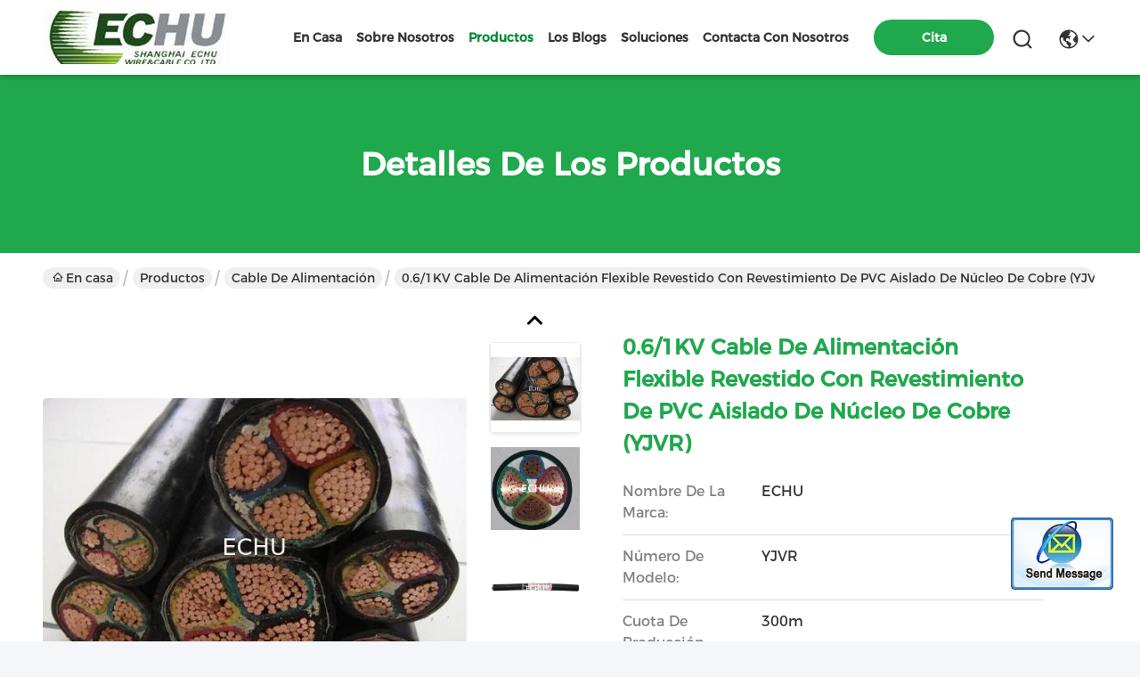

--- FILE ---
content_type: text/html
request_url: https://spanish.echucable-ks.com/sale-10491794-0-6-1kv-copper-core-pvc-insulated-pvc-sheathed-flexible-power-cable-yjvr.html
body_size: 27504
content:

<!DOCTYPE html>
<html lang="es">
<head>
	<meta charset="utf-8">
	<meta http-equiv="X-UA-Compatible" content="IE=edge">
	<meta name="viewport" content="width=device-width, initial-scale=1.0">
    <title>0.6/1KV Cable de alimentación flexible revestido con revestimiento de PVC aislado de núcleo de cobre (YJVR)</title>
        <meta name="keywords" content="Cable de alimentación, 0.6/1KV Cable de alimentación flexible revestido con revestimiento de PVC aislado de núcleo de cobre (YJVR), Cable de alimentación para la venta, Cable de alimentación precio" />
            <meta name="description" content="Alta calidad 0.6/1KV Cable de alimentación flexible revestido con revestimiento de PVC aislado de núcleo de cobre (YJVR) de China, Líder de China Cable de alimentación Mercado de productos, Con estricto control de calidad Cable de alimentación fábricas, Produciendo alta calidad 0.6/1KV Cable de alimentación flexible revestido con revestimiento de PVC aislado de núcleo de cobre (YJVR) productos." />
         <link rel='preload'
					  href=/photo/echucable-ks/sitetpl/style/commonV2.css?ver=1742265770 as='style'><link type='text/css' rel='stylesheet'
					  href=/photo/echucable-ks/sitetpl/style/commonV2.css?ver=1742265770 media='all'><meta property="og:title" content="0.6/1KV Cable de alimentación flexible revestido con revestimiento de PVC aislado de núcleo de cobre (YJVR)" />
<meta property="og:description" content="Alta calidad 0.6/1KV Cable de alimentación flexible revestido con revestimiento de PVC aislado de núcleo de cobre (YJVR) de China, Líder de China Cable de alimentación Mercado de productos, Con estricto control de calidad Cable de alimentación fábricas, Produciendo alta calidad 0.6/1KV Cable de alimentación flexible revestido con revestimiento de PVC aislado de núcleo de cobre (YJVR) productos." />
<meta property="og:type" content="product" />
<meta property="og:availability" content="instock" />
<meta property="og:site_name" content="ECHU Special Wire &amp; Cable (Kunshan) Co., Ltd." />
<meta property="og:url" content="https://spanish.echucable-ks.com/quality-10491794-0-6-1kv-copper-core-pvc-insulated-pvc-sheathed-flexible-power-cable-yjvr" />
<meta property="og:image" content="https://spanish.echucable-ks.com/photo/ps18364704-0_6_1kv_copper_core_pvc_insulated_pvc_sheathed_flexible_power_cable_yjvr.jpg" />
<link rel="canonical" href="https://spanish.echucable-ks.com/quality-10491794-0-6-1kv-copper-core-pvc-insulated-pvc-sheathed-flexible-power-cable-yjvr" />
<style type="text/css">
/*<![CDATA[*/
.consent__cookie {position: fixed;top: 0;left: 0;width: 100%;height: 0%;z-index: 100000;}.consent__cookie_bg {position: fixed;top: 0;left: 0;width: 100%;height: 100%;background: #000;opacity: .6;display: none }.consent__cookie_rel {position: fixed;bottom:0;left: 0;width: 100%;background: #fff;display: -webkit-box;display: -ms-flexbox;display: flex;flex-wrap: wrap;padding: 24px 80px;-webkit-box-sizing: border-box;box-sizing: border-box;-webkit-box-pack: justify;-ms-flex-pack: justify;justify-content: space-between;-webkit-transition: all ease-in-out .3s;transition: all ease-in-out .3s }.consent__close {position: absolute;top: 20px;right: 20px;cursor: pointer }.consent__close svg {fill: #777 }.consent__close:hover svg {fill: #000 }.consent__cookie_box {flex: 1;word-break: break-word;}.consent__warm {color: #777;font-size: 16px;margin-bottom: 12px;line-height: 19px }.consent__title {color: #333;font-size: 20px;font-weight: 600;margin-bottom: 12px;line-height: 23px }.consent__itxt {color: #333;font-size: 14px;margin-bottom: 12px;display: -webkit-box;display: -ms-flexbox;display: flex;-webkit-box-align: center;-ms-flex-align: center;align-items: center }.consent__itxt i {display: -webkit-inline-box;display: -ms-inline-flexbox;display: inline-flex;width: 28px;height: 28px;border-radius: 50%;background: #e0f9e9;margin-right: 8px;-webkit-box-align: center;-ms-flex-align: center;align-items: center;-webkit-box-pack: center;-ms-flex-pack: center;justify-content: center }.consent__itxt svg {fill: #3ca860 }.consent__txt {color: #a6a6a6;font-size: 14px;margin-bottom: 8px;line-height: 17px }.consent__btns {display: -webkit-box;display: -ms-flexbox;display: flex;-webkit-box-orient: vertical;-webkit-box-direction: normal;-ms-flex-direction: column;flex-direction: column;-webkit-box-pack: center;-ms-flex-pack: center;justify-content: center;flex-shrink: 0;}.consent__btn {width: 280px;height: 40px;line-height: 40px;text-align: center;background: #3ca860;color: #fff;border-radius: 4px;margin: 8px 0;-webkit-box-sizing: border-box;box-sizing: border-box;cursor: pointer }.consent__btn:hover {background: #00823b }.consent__btn.empty {color: #3ca860;border: 1px solid #3ca860;background: #fff }.consent__btn.empty:hover {background: #3ca860;color: #fff }.open .consent__cookie_bg {display: block }.open .consent__cookie_rel {bottom: 0 }@media (max-width: 760px) {.consent__btns {width: 100%;align-items: center;}.consent__cookie_rel {padding: 20px 24px }}.consent__cookie.open {display: block;}.consent__cookie {display: none;}
/*]]>*/
</style>
<script type="text/javascript">
/*<![CDATA[*/
window.isvideotpl = 0;window.detailurl = '';
var isShowGuide=0;showGuideColor=0;var company_type = 4;var webim_domain = '';

var colorUrl = '';
var aisearch = 0;
var selfUrl = '';
window.playerReportUrl='/vod/view_count/report';
var query_string = ["Products","Detail"];
var g_tp = '';
var customtplcolor = 99742;
window.predomainsub = "";
/*]]>*/
</script>
</head>
<body>
<img src="/logo.gif" style="display:none" alt="logo"/>
	<div id="floatAd" style="z-index: 110000;position:absolute;right:30px;bottom:60px;display: block;
	height:245px;		">
		<form method="post"
		      onSubmit="return changeAction(this,'/contactnow.html');">
			<input type="hidden" name="pid" value="10491794"/>
			<input alt='Enviar mensaje' onclick="this.blur()" type="image"
			       src="/images/floatimage_2.gif"/>
		</form>

			</div>
<a style="display: none!important;" title="ECHU Special Wire & Cable (Kunshan) Co., Ltd." class="float-inquiry" href="/contactnow.html" onclick='setinquiryCookie("{\"showproduct\":1,\"pid\":\"10491794\",\"name\":\"0.6\\/1KV Cable de alimentaci\\u00f3n flexible revestido con revestimiento de PVC aislado de n\\u00facleo de cobre (YJVR)\",\"source_url\":\"\\/sale-10491794-0-6-1kv-copper-core-pvc-insulated-pvc-sheathed-flexible-power-cable-yjvr.html\",\"picurl\":\"\\/photo\\/pd18364704-0_6_1kv_copper_core_pvc_insulated_pvc_sheathed_flexible_power_cable_yjvr.jpg\",\"propertyDetail\":[[\"Conductor\",\"De cobre\"],[\"El aislamiento\",\"XLPE\"],[\"El chaqueta\",\"El PVC\"],[\"Voltaje\",\"0.6\\/1JV\"]],\"company_name\":null,\"picurl_c\":\"\\/photo\\/pc18364704-0_6_1kv_copper_core_pvc_insulated_pvc_sheathed_flexible_power_cable_yjvr.jpg\",\"price\":\"USD0.116-USD0.897\\/m\",\"username\":\"\\u90b9\\u8bba\\u77e5\",\"viewTime\":\"\\u00faltimo inicio de sesi\\u00f3n : 7 horas 43 minutos hace\",\"subject\":\"Por favor, env\\u00edenme m\\u00e1s informaci\\u00f3n sobre su 0.6\\/1KV Cable de alimentaci\\u00f3n flexible revestido con revestimiento de PVC aislado de n\\u00facleo de cobre (YJVR)\",\"countrycode\":\"\"}");'></a>
<script>
var originProductInfo = '';
var originProductInfo = {"showproduct":1,"pid":"10491794","name":"0.6\/1KV Cable de alimentaci\u00f3n flexible revestido con revestimiento de PVC aislado de n\u00facleo de cobre (YJVR)","source_url":"\/sale-10491794-0-6-1kv-copper-core-pvc-insulated-pvc-sheathed-flexible-power-cable-yjvr.html","picurl":"\/photo\/pd18364704-0_6_1kv_copper_core_pvc_insulated_pvc_sheathed_flexible_power_cable_yjvr.jpg","propertyDetail":[["Conductor","De cobre"],["El aislamiento","XLPE"],["El chaqueta","El PVC"],["Voltaje","0.6\/1JV"]],"company_name":null,"picurl_c":"\/photo\/pc18364704-0_6_1kv_copper_core_pvc_insulated_pvc_sheathed_flexible_power_cable_yjvr.jpg","price":"USD0.116-USD0.897\/m","username":"\u90b9\u8bba\u77e5","viewTime":"\u00faltimo inicio de sesi\u00f3n : 6 horas 43 minutos hace","subject":"Por favor, env\u00edenme m\u00e1s informaci\u00f3n sobre su 0.6\/1KV Cable de alimentaci\u00f3n flexible revestido con revestimiento de PVC aislado de n\u00facleo de cobre (YJVR)","countrycode":""};
var save_url = "/contactsave.html";
var update_url = "/updateinquiry.html";
var productInfo = {};
var defaulProductInfo = {};
var myDate = new Date();
var curDate = myDate.getFullYear()+'-'+(parseInt(myDate.getMonth())+1)+'-'+myDate.getDate();
var message = '';
var default_pop = 1;
var leaveMessageDialog = document.getElementsByClassName('leave-message-dialog')[0]; // 获取弹层
var _$$ = function (dom) {
    return document.querySelectorAll(dom);
};
resInfo = originProductInfo;
defaulProductInfo.pid = resInfo['pid'];
defaulProductInfo.productName = resInfo['name'];
defaulProductInfo.productInfo = resInfo['propertyDetail'];
defaulProductInfo.productImg = resInfo['picurl_c'];
defaulProductInfo.subject = resInfo['subject'];
defaulProductInfo.productImgAlt = resInfo['name'];
var inquirypopup_tmp = 1;
var message = 'Querido,'+'\r\n'+"No input file specified."+' '+trim(resInfo['name'])+", ¿Podría enviarme más detalles como tipo, tamaño, MOQ, material, etc.?"+'\r\n'+"¡Gracias!"+'\r\n'+"Esperando su respuesta.";
var message_1 = 'Querido,'+'\r\n'+"No input file specified."+' '+trim(resInfo['name'])+", ¿Podría enviarme más detalles como tipo, tamaño, MOQ, material, etc.?"+'\r\n'+"¡Gracias!"+'\r\n'+"Esperando su respuesta.";
var message_2 = 'Hola,'+'\r\n'+"Busco"+' '+trim(resInfo['name'])+", por favor envíeme el precio, la especificación y la imagen."+'\r\n'+"Su rápida respuesta será muy apreciada."+'\r\n'+"No dude en ponerse en contacto conmigo para obtener más información."+'\r\n'+"Muchas gracias.";
var message_3 = 'Hola,'+'\r\n'+trim(resInfo['name'])+' '+"cumple con mis expectativas."+'\r\n'+"Por favor, dame el mejor precio y otra información sobre el producto."+'\r\n'+"No dude en ponerse en contacto conmigo a través de mi correo."+'\r\n'+"Muchas gracias.";

var message_4 = 'Querido,'+'\r\n'+"¿Cuál es el precio FOB en su"+' '+trim(resInfo['name'])+'?'+'\r\n'+"¿Cuál es el nombre del puerto más cercano?"+'\r\n'+"Por favor, respóndame lo antes posible, sería mejor compartir más información."+'\r\n'+"¡Saludos!";
var message_5 = 'Hola,'+'\r\n'+"Estoy muy interesado en tu"+' '+trim(resInfo['name'])+'.'+'\r\n'+"Por favor envíeme los detalles de su producto."+'\r\n'+"Esperamos su rápida respuesta."+'\r\n'+"No dude en contactarme por correo."+'\r\n'+"¡Saludos!";

var message_6 = 'Querido,'+'\r\n'+"Proporcione información sobre su"+' '+trim(resInfo['name'])+", como tipo, tamaño, material y, por supuesto, el mejor precio."+'\r\n'+"Esperamos su rápida respuesta."+'\r\n'+"Gracias!";
var message_7 = 'Querido,'+'\r\n'+"Puedes suministrar"+' '+trim(resInfo['name'])+" ¿para nosotros?"+'\r\n'+"Primero queremos una lista de precios y algunos detalles del producto."+'\r\n'+"Espero recibir una respuesta lo antes posible y espero cooperar."+'\r\n'+"Muchas gracias.";
var message_8 = 'Hola,'+'\r\n'+"Busco"+' '+trim(resInfo['name'])+", por favor, dame información más detallada sobre el producto."+'\r\n'+"Espero su respuesta."+'\r\n'+"Gracias!";
var message_9 = 'Hola,'+'\r\n'+"Tu"+' '+trim(resInfo['name'])+" cumple muy bien mis requisitos."+'\r\n'+"Por favor envíeme el precio, las especificaciones y el modelo similar estará bien."+'\r\n'+"Siéntete libre de charlar conmigo."+'\r\n'+"¡Gracias!";
var message_10 = 'Querido,'+'\r\n'+"Quiero saber más sobre los detalles y cotización de"+' '+trim(resInfo['name'])+'.'+'\r\n'+"No dude en ponerse en contacto conmigo."+'\r\n'+"¡Saludos!";

var r = getRandom(1,10);

defaulProductInfo.message = eval("message_"+r);

var mytAjax = {

    post: function(url, data, fn) {
        var xhr = new XMLHttpRequest();
        xhr.open("POST", url, true);
        xhr.setRequestHeader("Content-Type", "application/x-www-form-urlencoded;charset=UTF-8");
        xhr.setRequestHeader("X-Requested-With", "XMLHttpRequest");
        xhr.setRequestHeader('Content-Type','text/plain;charset=UTF-8');
        xhr.onreadystatechange = function() {
            if(xhr.readyState == 4 && (xhr.status == 200 || xhr.status == 304)) {
                fn.call(this, xhr.responseText);
            }
        };
        xhr.send(data);
    },

    postform: function(url, data, fn) {
        var xhr = new XMLHttpRequest();
        xhr.open("POST", url, true);
        xhr.setRequestHeader("X-Requested-With", "XMLHttpRequest");
        xhr.onreadystatechange = function() {
            if(xhr.readyState == 4 && (xhr.status == 200 || xhr.status == 304)) {
                fn.call(this, xhr.responseText);
            }
        };
        xhr.send(data);
    }
};
/*window.onload = function(){
    leaveMessageDialog = document.getElementsByClassName('leave-message-dialog')[0];
    if (window.localStorage.recordDialogStatus=='undefined' || (window.localStorage.recordDialogStatus!='undefined' && window.localStorage.recordDialogStatus != curDate)) {
        setTimeout(function(){
            if(parseInt(inquirypopup_tmp%10) == 1){
                creatDialog(defaulProductInfo, 1);
            }
        }, 6000);
    }
};*/
function trim(str)
{
    str = str.replace(/(^\s*)/g,"");
    return str.replace(/(\s*$)/g,"");
};
function getRandom(m,n){
    var num = Math.floor(Math.random()*(m - n) + n);
    return num;
};
function strBtn(param) {

    var starattextarea = document.getElementById("textareamessage").value.length;
    var email = document.getElementById("startEmail").value;

    var default_tip = document.querySelectorAll(".watermark_container").length;
    if (20 < starattextarea && starattextarea < 3000) {
        if(default_tip>0){
            document.getElementById("textareamessage1").parentNode.parentNode.nextElementSibling.style.display = "none";
        }else{
            document.getElementById("textareamessage1").parentNode.nextElementSibling.style.display = "none";
        }

    } else {
        if(default_tip>0){
            document.getElementById("textareamessage1").parentNode.parentNode.nextElementSibling.style.display = "block";
        }else{
            document.getElementById("textareamessage1").parentNode.nextElementSibling.style.display = "block";
        }

        return;
    }

    // var re = /^([a-zA-Z0-9_-])+@([a-zA-Z0-9_-])+\.([a-zA-Z0-9_-])+/i;/*邮箱不区分大小写*/
    var re = /^[a-zA-Z0-9][\w-]*(\.?[\w-]+)*@[a-zA-Z0-9-]+(\.[a-zA-Z0-9]+)+$/i;
    if (!re.test(email)) {
        document.getElementById("startEmail").nextElementSibling.style.display = "block";
        return;
    } else {
        document.getElementById("startEmail").nextElementSibling.style.display = "none";
    }

    var subject = document.getElementById("pop_subject").value;
    var pid = document.getElementById("pop_pid").value;
    var message = document.getElementById("textareamessage").value;
    var sender_email = document.getElementById("startEmail").value;
    var tel = '';
    if (document.getElementById("tel0") != undefined && document.getElementById("tel0") != '')
        tel = document.getElementById("tel0").value;
    var form_serialize = '&tel='+tel;

    form_serialize = form_serialize.replace(/\+/g, "%2B");
    mytAjax.post(save_url,"pid="+pid+"&subject="+subject+"&email="+sender_email+"&message="+(message)+form_serialize,function(res){
        var mes = JSON.parse(res);
        if(mes.status == 200){
            var iid = mes.iid;
            document.getElementById("pop_iid").value = iid;
            document.getElementById("pop_uuid").value = mes.uuid;

            if(typeof gtag_report_conversion === "function"){
                gtag_report_conversion();//执行统计js代码
            }
            if(typeof fbq === "function"){
                fbq('track','Purchase');//执行统计js代码
            }
        }
    });
    for (var index = 0; index < document.querySelectorAll(".dialog-content-pql").length; index++) {
        document.querySelectorAll(".dialog-content-pql")[index].style.display = "none";
    };
    $('#idphonepql').val(tel);
    document.getElementById("dialog-content-pql-id").style.display = "block";
    ;
};
function twoBtnOk(param) {

    var selectgender = document.getElementById("Mr").innerHTML;
    var iid = document.getElementById("pop_iid").value;
    var sendername = document.getElementById("idnamepql").value;
    var senderphone = document.getElementById("idphonepql").value;
    var sendercname = document.getElementById("idcompanypql").value;
    var uuid = document.getElementById("pop_uuid").value;
    var gender = 2;
    if(selectgender == 'Mr.') gender = 0;
    if(selectgender == 'Mrs.') gender = 1;
    var pid = document.getElementById("pop_pid").value;
    var form_serialize = '';

        form_serialize = form_serialize.replace(/\+/g, "%2B");

    mytAjax.post(update_url,"iid="+iid+"&gender="+gender+"&uuid="+uuid+"&name="+(sendername)+"&tel="+(senderphone)+"&company="+(sendercname)+form_serialize,function(res){});

    for (var index = 0; index < document.querySelectorAll(".dialog-content-pql").length; index++) {
        document.querySelectorAll(".dialog-content-pql")[index].style.display = "none";
    };
    document.getElementById("dialog-content-pql-ok").style.display = "block";

};
function toCheckMust(name) {
    $('#'+name+'error').hide();
}
function handClidk(param) {
    var starattextarea = document.getElementById("textareamessage1").value.length;
    var email = document.getElementById("startEmail1").value;
    var default_tip = document.querySelectorAll(".watermark_container").length;
    if (20 < starattextarea && starattextarea < 3000) {
        if(default_tip>0){
            document.getElementById("textareamessage1").parentNode.parentNode.nextElementSibling.style.display = "none";
        }else{
            document.getElementById("textareamessage1").parentNode.nextElementSibling.style.display = "none";
        }

    } else {
        if(default_tip>0){
            document.getElementById("textareamessage1").parentNode.parentNode.nextElementSibling.style.display = "block";
        }else{
            document.getElementById("textareamessage1").parentNode.nextElementSibling.style.display = "block";
        }

        return;
    }

    // var re = /^([a-zA-Z0-9_-])+@([a-zA-Z0-9_-])+\.([a-zA-Z0-9_-])+/i;
    var re = /^[a-zA-Z0-9][\w-]*(\.?[\w-]+)*@[a-zA-Z0-9-]+(\.[a-zA-Z0-9]+)+$/i;
    if (!re.test(email)) {
        document.getElementById("startEmail1").nextElementSibling.style.display = "block";
        return;
    } else {
        document.getElementById("startEmail1").nextElementSibling.style.display = "none";
    }

    var subject = document.getElementById("pop_subject").value;
    var pid = document.getElementById("pop_pid").value;
    var message = document.getElementById("textareamessage1").value;
    var sender_email = document.getElementById("startEmail1").value;
    var form_serialize = tel = '';
    if (document.getElementById("tel1") != undefined && document.getElementById("tel1") != '')
        tel = document.getElementById("tel1").value;
        mytAjax.post(save_url,"email="+sender_email+"&tel="+tel+"&pid="+pid+"&message="+message+"&subject="+subject+form_serialize,function(res){

        var mes = JSON.parse(res);
        if(mes.status == 200){
            var iid = mes.iid;
            document.getElementById("pop_iid").value = iid;
            document.getElementById("pop_uuid").value = mes.uuid;
            if(typeof gtag_report_conversion === "function"){
                gtag_report_conversion();//执行统计js代码
            }
        }

    });
    for (var index = 0; index < document.querySelectorAll(".dialog-content-pql").length; index++) {
        document.querySelectorAll(".dialog-content-pql")[index].style.display = "none";
    };
    $('#idphonepql').val(tel);
    document.getElementById("dialog-content-pql-id").style.display = "block";

};
window.addEventListener('load', function () {
    $('.checkbox-wrap label').each(function(){
        if($(this).find('input').prop('checked')){
            $(this).addClass('on')
        }else {
            $(this).removeClass('on')
        }
    })
    $(document).on('click', '.checkbox-wrap label' , function(ev){
        if (ev.target.tagName.toUpperCase() != 'INPUT') {
            $(this).toggleClass('on')
        }
    })
})

function hand_video(pdata) {
    data = JSON.parse(pdata);
    productInfo.productName = data.productName;
    productInfo.productInfo = data.productInfo;
    productInfo.productImg = data.productImg;
    productInfo.subject = data.subject;

    var message = 'Querido,'+'\r\n'+"No input file specified."+' '+trim(data.productName)+", ¿podría enviarme más detalles como tipo, tamaño, cantidad, material, etc.?"+'\r\n'+"¡Gracias!"+'\r\n'+"Esperando su respuesta.";

    var message = 'Querido,'+'\r\n'+"No input file specified."+' '+trim(data.productName)+", ¿Podría enviarme más detalles como tipo, tamaño, MOQ, material, etc.?"+'\r\n'+"¡Gracias!"+'\r\n'+"Esperando su respuesta.";
    var message_1 = 'Querido,'+'\r\n'+"No input file specified."+' '+trim(data.productName)+", ¿Podría enviarme más detalles como tipo, tamaño, MOQ, material, etc.?"+'\r\n'+"¡Gracias!"+'\r\n'+"Esperando su respuesta.";
    var message_2 = 'Hola,'+'\r\n'+"Busco"+' '+trim(data.productName)+", por favor envíeme el precio, la especificación y la imagen."+'\r\n'+"Su rápida respuesta será muy apreciada."+'\r\n'+"No dude en ponerse en contacto conmigo para obtener más información."+'\r\n'+"Muchas gracias.";
    var message_3 = 'Hola,'+'\r\n'+trim(data.productName)+' '+"cumple con mis expectativas."+'\r\n'+"Por favor, dame el mejor precio y otra información sobre el producto."+'\r\n'+"No dude en ponerse en contacto conmigo a través de mi correo."+'\r\n'+"Muchas gracias.";

    var message_4 = 'Querido,'+'\r\n'+"¿Cuál es el precio FOB en su"+' '+trim(data.productName)+'?'+'\r\n'+"¿Cuál es el nombre del puerto más cercano?"+'\r\n'+"Por favor, respóndame lo antes posible, sería mejor compartir más información."+'\r\n'+"¡Saludos!";
    var message_5 = 'Hola,'+'\r\n'+"Estoy muy interesado en tu"+' '+trim(data.productName)+'.'+'\r\n'+"Por favor envíeme los detalles de su producto."+'\r\n'+"Esperamos su rápida respuesta."+'\r\n'+"No dude en contactarme por correo."+'\r\n'+"¡Saludos!";

    var message_6 = 'Querido,'+'\r\n'+"Proporcione información sobre su"+' '+trim(data.productName)+", como tipo, tamaño, material y, por supuesto, el mejor precio."+'\r\n'+"Esperamos su rápida respuesta."+'\r\n'+"Gracias!";
    var message_7 = 'Querido,'+'\r\n'+"Puedes suministrar"+' '+trim(data.productName)+" ¿para nosotros?"+'\r\n'+"Primero queremos una lista de precios y algunos detalles del producto."+'\r\n'+"Espero recibir una respuesta lo antes posible y espero cooperar."+'\r\n'+"Muchas gracias.";
    var message_8 = 'Hola,'+'\r\n'+"Busco"+' '+trim(data.productName)+", por favor, dame información más detallada sobre el producto."+'\r\n'+"Espero su respuesta."+'\r\n'+"Gracias!";
    var message_9 = 'Hola,'+'\r\n'+"Tu"+' '+trim(data.productName)+" cumple muy bien mis requisitos."+'\r\n'+"Por favor envíeme el precio, las especificaciones y el modelo similar estará bien."+'\r\n'+"Siéntete libre de charlar conmigo."+'\r\n'+"¡Gracias!";
    var message_10 = 'Querido,'+'\r\n'+"Quiero saber más sobre los detalles y cotización de"+' '+trim(data.productName)+'.'+'\r\n'+"No dude en ponerse en contacto conmigo."+'\r\n'+"¡Saludos!";

    var r = getRandom(1,10);

    productInfo.message = eval("message_"+r);
    if(parseInt(inquirypopup_tmp/10) == 1){
        productInfo.message = "";
    }
    productInfo.pid = data.pid;
    creatDialog(productInfo, 2);
};

function handDialog(pdata) {
    data = JSON.parse(pdata);
    productInfo.productName = data.productName;
    productInfo.productInfo = data.productInfo;
    productInfo.productImg = data.productImg;
    productInfo.subject = data.subject;

    var message = 'Querido,'+'\r\n'+"No input file specified."+' '+trim(data.productName)+", ¿podría enviarme más detalles como tipo, tamaño, cantidad, material, etc.?"+'\r\n'+"¡Gracias!"+'\r\n'+"Esperando su respuesta.";

    var message = 'Querido,'+'\r\n'+"No input file specified."+' '+trim(data.productName)+", ¿Podría enviarme más detalles como tipo, tamaño, MOQ, material, etc.?"+'\r\n'+"¡Gracias!"+'\r\n'+"Esperando su respuesta.";
    var message_1 = 'Querido,'+'\r\n'+"No input file specified."+' '+trim(data.productName)+", ¿Podría enviarme más detalles como tipo, tamaño, MOQ, material, etc.?"+'\r\n'+"¡Gracias!"+'\r\n'+"Esperando su respuesta.";
    var message_2 = 'Hola,'+'\r\n'+"Busco"+' '+trim(data.productName)+", por favor envíeme el precio, la especificación y la imagen."+'\r\n'+"Su rápida respuesta será muy apreciada."+'\r\n'+"No dude en ponerse en contacto conmigo para obtener más información."+'\r\n'+"Muchas gracias.";
    var message_3 = 'Hola,'+'\r\n'+trim(data.productName)+' '+"cumple con mis expectativas."+'\r\n'+"Por favor, dame el mejor precio y otra información sobre el producto."+'\r\n'+"No dude en ponerse en contacto conmigo a través de mi correo."+'\r\n'+"Muchas gracias.";

    var message_4 = 'Querido,'+'\r\n'+"¿Cuál es el precio FOB en su"+' '+trim(data.productName)+'?'+'\r\n'+"¿Cuál es el nombre del puerto más cercano?"+'\r\n'+"Por favor, respóndame lo antes posible, sería mejor compartir más información."+'\r\n'+"¡Saludos!";
    var message_5 = 'Hola,'+'\r\n'+"Estoy muy interesado en tu"+' '+trim(data.productName)+'.'+'\r\n'+"Por favor envíeme los detalles de su producto."+'\r\n'+"Esperamos su rápida respuesta."+'\r\n'+"No dude en contactarme por correo."+'\r\n'+"¡Saludos!";

    var message_6 = 'Querido,'+'\r\n'+"Proporcione información sobre su"+' '+trim(data.productName)+", como tipo, tamaño, material y, por supuesto, el mejor precio."+'\r\n'+"Esperamos su rápida respuesta."+'\r\n'+"Gracias!";
    var message_7 = 'Querido,'+'\r\n'+"Puedes suministrar"+' '+trim(data.productName)+" ¿para nosotros?"+'\r\n'+"Primero queremos una lista de precios y algunos detalles del producto."+'\r\n'+"Espero recibir una respuesta lo antes posible y espero cooperar."+'\r\n'+"Muchas gracias.";
    var message_8 = 'Hola,'+'\r\n'+"Busco"+' '+trim(data.productName)+", por favor, dame información más detallada sobre el producto."+'\r\n'+"Espero su respuesta."+'\r\n'+"Gracias!";
    var message_9 = 'Hola,'+'\r\n'+"Tu"+' '+trim(data.productName)+" cumple muy bien mis requisitos."+'\r\n'+"Por favor envíeme el precio, las especificaciones y el modelo similar estará bien."+'\r\n'+"Siéntete libre de charlar conmigo."+'\r\n'+"¡Gracias!";
    var message_10 = 'Querido,'+'\r\n'+"Quiero saber más sobre los detalles y cotización de"+' '+trim(data.productName)+'.'+'\r\n'+"No dude en ponerse en contacto conmigo."+'\r\n'+"¡Saludos!";

    var r = getRandom(1,10);

    productInfo.message = eval("message_"+r);
    if(parseInt(inquirypopup_tmp/10) == 1){
        productInfo.message = "";
    }
    productInfo.pid = data.pid;
    creatDialog(productInfo, 2);
};

function closepql(param) {

    leaveMessageDialog.style.display = 'none';
};

function closepql2(param) {

    for (var index = 0; index < document.querySelectorAll(".dialog-content-pql").length; index++) {
        document.querySelectorAll(".dialog-content-pql")[index].style.display = "none";
    };
    document.getElementById("dialog-content-pql-ok").style.display = "block";
};

function decodeHtmlEntities(str) {
    var tempElement = document.createElement('div');
    tempElement.innerHTML = str;
    return tempElement.textContent || tempElement.innerText || '';
}

function initProduct(productInfo,type){

    productInfo.productName = decodeHtmlEntities(productInfo.productName);
    productInfo.message = decodeHtmlEntities(productInfo.message);

    leaveMessageDialog = document.getElementsByClassName('leave-message-dialog')[0];
    leaveMessageDialog.style.display = "block";
    if(type == 3){
        var popinquiryemail = document.getElementById("popinquiryemail").value;
        _$$("#startEmail1")[0].value = popinquiryemail;
    }else{
        _$$("#startEmail1")[0].value = "";
    }
    _$$("#startEmail")[0].value = "";
    _$$("#idnamepql")[0].value = "";
    _$$("#idphonepql")[0].value = "";
    _$$("#idcompanypql")[0].value = "";

    _$$("#pop_pid")[0].value = productInfo.pid;
    _$$("#pop_subject")[0].value = productInfo.subject;
    
    if(parseInt(inquirypopup_tmp/10) == 1){
        productInfo.message = "";
    }

    _$$("#textareamessage1")[0].value = productInfo.message;
    _$$("#textareamessage")[0].value = productInfo.message;

    _$$("#dialog-content-pql-id .titlep")[0].innerHTML = productInfo.productName;
    _$$("#dialog-content-pql-id img")[0].setAttribute("src", productInfo.productImg);
    _$$("#dialog-content-pql-id img")[0].setAttribute("alt", productInfo.productImgAlt);

    _$$("#dialog-content-pql-id-hand img")[0].setAttribute("src", productInfo.productImg);
    _$$("#dialog-content-pql-id-hand img")[0].setAttribute("alt", productInfo.productImgAlt);
    _$$("#dialog-content-pql-id-hand .titlep")[0].innerHTML = productInfo.productName;

    if (productInfo.productInfo.length > 0) {
        var ul2, ul;
        ul = document.createElement("ul");
        for (var index = 0; index < productInfo.productInfo.length; index++) {
            var el = productInfo.productInfo[index];
            var li = document.createElement("li");
            var span1 = document.createElement("span");
            span1.innerHTML = el[0] + ":";
            var span2 = document.createElement("span");
            span2.innerHTML = el[1];
            li.appendChild(span1);
            li.appendChild(span2);
            ul.appendChild(li);

        }
        ul2 = ul.cloneNode(true);
        if (type === 1) {
            _$$("#dialog-content-pql-id .left")[0].replaceChild(ul, _$$("#dialog-content-pql-id .left ul")[0]);
        } else {
            _$$("#dialog-content-pql-id-hand .left")[0].replaceChild(ul2, _$$("#dialog-content-pql-id-hand .left ul")[0]);
            _$$("#dialog-content-pql-id .left")[0].replaceChild(ul, _$$("#dialog-content-pql-id .left ul")[0]);
        }
    };
    for (var index = 0; index < _$$("#dialog-content-pql-id .right ul li").length; index++) {
        _$$("#dialog-content-pql-id .right ul li")[index].addEventListener("click", function (params) {
            _$$("#dialog-content-pql-id .right #Mr")[0].innerHTML = this.innerHTML
        }, false)

    };

};
function closeInquiryCreateDialog() {
    document.getElementById("xuanpan_dialog_box_pql").style.display = "none";
};
function showInquiryCreateDialog() {
    document.getElementById("xuanpan_dialog_box_pql").style.display = "block";
};
function submitPopInquiry(){
    var message = document.getElementById("inquiry_message").value;
    var email = document.getElementById("inquiry_email").value;
    var subject = defaulProductInfo.subject;
    var pid = defaulProductInfo.pid;
    if (email === undefined) {
        showInquiryCreateDialog();
        document.getElementById("inquiry_email").style.border = "1px solid red";
        return false;
    };
    if (message === undefined) {
        showInquiryCreateDialog();
        document.getElementById("inquiry_message").style.border = "1px solid red";
        return false;
    };
    if (email.search(/^\w+((-\w+)|(\.\w+))*\@[A-Za-z0-9]+((\.|-)[A-Za-z0-9]+)*\.[A-Za-z0-9]+$/) == -1) {
        document.getElementById("inquiry_email").style.border= "1px solid red";
        showInquiryCreateDialog();
        return false;
    } else {
        document.getElementById("inquiry_email").style.border= "";
    };
    if (message.length < 20 || message.length >3000) {
        showInquiryCreateDialog();
        document.getElementById("inquiry_message").style.border = "1px solid red";
        return false;
    } else {
        document.getElementById("inquiry_message").style.border = "";
    };
    var tel = '';
    if (document.getElementById("tel") != undefined && document.getElementById("tel") != '')
        tel = document.getElementById("tel").value;

    mytAjax.post(save_url,"pid="+pid+"&subject="+subject+"&email="+email+"&message="+(message)+'&tel='+tel,function(res){
        var mes = JSON.parse(res);
        if(mes.status == 200){
            var iid = mes.iid;
            document.getElementById("pop_iid").value = iid;
            document.getElementById("pop_uuid").value = mes.uuid;

        }
    });
    initProduct(defaulProductInfo);
    for (var index = 0; index < document.querySelectorAll(".dialog-content-pql").length; index++) {
        document.querySelectorAll(".dialog-content-pql")[index].style.display = "none";
    };
    $('#idphonepql').val(tel);
    document.getElementById("dialog-content-pql-id").style.display = "block";

};

//带附件上传
function submitPopInquiryfile(email_id,message_id,check_sort,name_id,phone_id,company_id,attachments){

    if(typeof(check_sort) == 'undefined'){
        check_sort = 0;
    }
    var message = document.getElementById(message_id).value;
    var email = document.getElementById(email_id).value;
    var attachments = document.getElementById(attachments).value;
    if(typeof(name_id) !== 'undefined' && name_id != ""){
        var name  = document.getElementById(name_id).value;
    }
    if(typeof(phone_id) !== 'undefined' && phone_id != ""){
        var phone = document.getElementById(phone_id).value;
    }
    if(typeof(company_id) !== 'undefined' && company_id != ""){
        var company = document.getElementById(company_id).value;
    }
    var subject = defaulProductInfo.subject;
    var pid = defaulProductInfo.pid;

    if(check_sort == 0){
        if (email === undefined) {
            showInquiryCreateDialog();
            document.getElementById(email_id).style.border = "1px solid red";
            return false;
        };
        if (message === undefined) {
            showInquiryCreateDialog();
            document.getElementById(message_id).style.border = "1px solid red";
            return false;
        };

        if (email.search(/^\w+((-\w+)|(\.\w+))*\@[A-Za-z0-9]+((\.|-)[A-Za-z0-9]+)*\.[A-Za-z0-9]+$/) == -1) {
            document.getElementById(email_id).style.border= "1px solid red";
            showInquiryCreateDialog();
            return false;
        } else {
            document.getElementById(email_id).style.border= "";
        };
        if (message.length < 20 || message.length >3000) {
            showInquiryCreateDialog();
            document.getElementById(message_id).style.border = "1px solid red";
            return false;
        } else {
            document.getElementById(message_id).style.border = "";
        };
    }else{

        if (message === undefined) {
            showInquiryCreateDialog();
            document.getElementById(message_id).style.border = "1px solid red";
            return false;
        };

        if (email === undefined) {
            showInquiryCreateDialog();
            document.getElementById(email_id).style.border = "1px solid red";
            return false;
        };

        if (message.length < 20 || message.length >3000) {
            showInquiryCreateDialog();
            document.getElementById(message_id).style.border = "1px solid red";
            return false;
        } else {
            document.getElementById(message_id).style.border = "";
        };

        if (email.search(/^\w+((-\w+)|(\.\w+))*\@[A-Za-z0-9]+((\.|-)[A-Za-z0-9]+)*\.[A-Za-z0-9]+$/) == -1) {
            document.getElementById(email_id).style.border= "1px solid red";
            showInquiryCreateDialog();
            return false;
        } else {
            document.getElementById(email_id).style.border= "";
        };

    };

    mytAjax.post(save_url,"pid="+pid+"&subject="+subject+"&email="+email+"&message="+message+"&company="+company+"&attachments="+attachments,function(res){
        var mes = JSON.parse(res);
        if(mes.status == 200){
            var iid = mes.iid;
            document.getElementById("pop_iid").value = iid;
            document.getElementById("pop_uuid").value = mes.uuid;

            if(typeof gtag_report_conversion === "function"){
                gtag_report_conversion();//执行统计js代码
            }
            if(typeof fbq === "function"){
                fbq('track','Purchase');//执行统计js代码
            }
        }
    });
    initProduct(defaulProductInfo);

    if(name !== undefined && name != ""){
        _$$("#idnamepql")[0].value = name;
    }

    if(phone !== undefined && phone != ""){
        _$$("#idphonepql")[0].value = phone;
    }

    if(company !== undefined && company != ""){
        _$$("#idcompanypql")[0].value = company;
    }

    for (var index = 0; index < document.querySelectorAll(".dialog-content-pql").length; index++) {
        document.querySelectorAll(".dialog-content-pql")[index].style.display = "none";
    };
    document.getElementById("dialog-content-pql-id").style.display = "block";

};
function submitPopInquiryByParam(email_id,message_id,check_sort,name_id,phone_id,company_id){

    if(typeof(check_sort) == 'undefined'){
        check_sort = 0;
    }

    var senderphone = '';
    var message = document.getElementById(message_id).value;
    var email = document.getElementById(email_id).value;
    if(typeof(name_id) !== 'undefined' && name_id != ""){
        var name  = document.getElementById(name_id).value;
    }
    if(typeof(phone_id) !== 'undefined' && phone_id != ""){
        var phone = document.getElementById(phone_id).value;
        senderphone = phone;
    }
    if(typeof(company_id) !== 'undefined' && company_id != ""){
        var company = document.getElementById(company_id).value;
    }
    var subject = defaulProductInfo.subject;
    var pid = defaulProductInfo.pid;

    if(check_sort == 0){
        if (email === undefined) {
            showInquiryCreateDialog();
            document.getElementById(email_id).style.border = "1px solid red";
            return false;
        };
        if (message === undefined) {
            showInquiryCreateDialog();
            document.getElementById(message_id).style.border = "1px solid red";
            return false;
        };

        if (email.search(/^\w+((-\w+)|(\.\w+))*\@[A-Za-z0-9]+((\.|-)[A-Za-z0-9]+)*\.[A-Za-z0-9]+$/) == -1) {
            document.getElementById(email_id).style.border= "1px solid red";
            showInquiryCreateDialog();
            return false;
        } else {
            document.getElementById(email_id).style.border= "";
        };
        if (message.length < 20 || message.length >3000) {
            showInquiryCreateDialog();
            document.getElementById(message_id).style.border = "1px solid red";
            return false;
        } else {
            document.getElementById(message_id).style.border = "";
        };
    }else{

        if (message === undefined) {
            showInquiryCreateDialog();
            document.getElementById(message_id).style.border = "1px solid red";
            return false;
        };

        if (email === undefined) {
            showInquiryCreateDialog();
            document.getElementById(email_id).style.border = "1px solid red";
            return false;
        };

        if (message.length < 20 || message.length >3000) {
            showInquiryCreateDialog();
            document.getElementById(message_id).style.border = "1px solid red";
            return false;
        } else {
            document.getElementById(message_id).style.border = "";
        };

        if (email.search(/^\w+((-\w+)|(\.\w+))*\@[A-Za-z0-9]+((\.|-)[A-Za-z0-9]+)*\.[A-Za-z0-9]+$/) == -1) {
            document.getElementById(email_id).style.border= "1px solid red";
            showInquiryCreateDialog();
            return false;
        } else {
            document.getElementById(email_id).style.border= "";
        };

    };

    var productsku = "";
    if($("#product_sku").length > 0){
        productsku = $("#product_sku").html();
    }

    mytAjax.post(save_url,"tel="+senderphone+"&pid="+pid+"&subject="+subject+"&email="+email+"&message="+message+"&messagesku="+encodeURI(productsku),function(res){
        var mes = JSON.parse(res);
        if(mes.status == 200){
            var iid = mes.iid;
            document.getElementById("pop_iid").value = iid;
            document.getElementById("pop_uuid").value = mes.uuid;

            if(typeof gtag_report_conversion === "function"){
                gtag_report_conversion();//执行统计js代码
            }
            if(typeof fbq === "function"){
                fbq('track','Purchase');//执行统计js代码
            }
        }
    });
    initProduct(defaulProductInfo);

    if(name !== undefined && name != ""){
        _$$("#idnamepql")[0].value = name;
    }

    if(phone !== undefined && phone != ""){
        _$$("#idphonepql")[0].value = phone;
    }

    if(company !== undefined && company != ""){
        _$$("#idcompanypql")[0].value = company;
    }

    for (var index = 0; index < document.querySelectorAll(".dialog-content-pql").length; index++) {
        document.querySelectorAll(".dialog-content-pql")[index].style.display = "none";

    };
    document.getElementById("dialog-content-pql-id").style.display = "block";

};

function creat_videoDialog(productInfo, type) {

    if(type == 1){
        if(default_pop != 1){
            return false;
        }
        window.localStorage.recordDialogStatus = curDate;
    }else{
        default_pop = 0;
    }
    initProduct(productInfo, type);
    if (type === 1) {
        // 自动弹出
        for (var index = 0; index < document.querySelectorAll(".dialog-content-pql").length; index++) {

            document.querySelectorAll(".dialog-content-pql")[index].style.display = "none";
        };
        document.getElementById("dialog-content-pql").style.display = "block";
    } else {
        // 手动弹出
        for (var index = 0; index < document.querySelectorAll(".dialog-content-pql").length; index++) {
            document.querySelectorAll(".dialog-content-pql")[index].style.display = "none";
        };
        document.getElementById("dialog-content-pql-id-hand").style.display = "block";
    }
}

function creatDialog(productInfo, type) {

    if(type == 1){
        if(default_pop != 1){
            return false;
        }
        window.localStorage.recordDialogStatus = curDate;
    }else{
        default_pop = 0;
    }
    initProduct(productInfo, type);
    if (type === 1) {
        // 自动弹出
        for (var index = 0; index < document.querySelectorAll(".dialog-content-pql").length; index++) {

            document.querySelectorAll(".dialog-content-pql")[index].style.display = "none";
        };
        document.getElementById("dialog-content-pql").style.display = "block";
    } else {
        // 手动弹出
        for (var index = 0; index < document.querySelectorAll(".dialog-content-pql").length; index++) {
            document.querySelectorAll(".dialog-content-pql")[index].style.display = "none";
        };
        document.getElementById("dialog-content-pql-id-hand").style.display = "block";
    }
}

//带邮箱信息打开询盘框 emailtype=1表示带入邮箱
function openDialog(emailtype){
    var type = 2;//不带入邮箱，手动弹出
    if(emailtype == 1){
        var popinquiryemail = document.getElementById("popinquiryemail").value;
        // var re = /^([a-zA-Z0-9_-])+@([a-zA-Z0-9_-])+\.([a-zA-Z0-9_-])+/i;
        var re = /^[a-zA-Z0-9][\w-]*(\.?[\w-]+)*@[a-zA-Z0-9-]+(\.[a-zA-Z0-9]+)+$/i;
        if (!re.test(popinquiryemail)) {
            //前端提示样式;
            showInquiryCreateDialog();
            document.getElementById("popinquiryemail").style.border = "1px solid red";
            return false;
        } else {
            //前端提示样式;
        }
        var type = 3;
    }
    creatDialog(defaulProductInfo,type);
}

//上传附件
function inquiryUploadFile(){
    var fileObj = document.querySelector("#fileId").files[0];
    //构建表单数据
    var formData = new FormData();
    var filesize = fileObj.size;
    if(filesize > 10485760 || filesize == 0) {
        document.getElementById("filetips").style.display = "block";
        return false;
    }else {
        document.getElementById("filetips").style.display = "none";
    }
    formData.append('popinquiryfile', fileObj);
    document.getElementById("quotefileform").reset();
    var save_url = "/inquiryuploadfile.html";
    mytAjax.postform(save_url,formData,function(res){
        var mes = JSON.parse(res);
        if(mes.status == 200){
            document.getElementById("uploader-file-info").innerHTML = document.getElementById("uploader-file-info").innerHTML + "<span class=op>"+mes.attfile.name+"<a class=delatt id=att"+mes.attfile.id+" onclick=delatt("+mes.attfile.id+");>Delete</a></span>";
            var nowattachs = document.getElementById("attachments").value;
            if( nowattachs !== ""){
                var attachs = JSON.parse(nowattachs);
                attachs[mes.attfile.id] = mes.attfile;
            }else{
                var attachs = {};
                attachs[mes.attfile.id] = mes.attfile;
            }
            document.getElementById("attachments").value = JSON.stringify(attachs);
        }
    });
}
//附件删除
function delatt(attid)
{
    var nowattachs = document.getElementById("attachments").value;
    if( nowattachs !== ""){
        var attachs = JSON.parse(nowattachs);
        if(attachs[attid] == ""){
            return false;
        }
        var formData = new FormData();
        var delfile = attachs[attid]['filename'];
        var save_url = "/inquirydelfile.html";
        if(delfile != "") {
            formData.append('delfile', delfile);
            mytAjax.postform(save_url, formData, function (res) {
                if(res !== "") {
                    var mes = JSON.parse(res);
                    if (mes.status == 200) {
                        delete attachs[attid];
                        document.getElementById("attachments").value = JSON.stringify(attachs);
                        var s = document.getElementById("att"+attid);
                        s.parentNode.remove();
                    }
                }
            });
        }
    }else{
        return false;
    }
}

</script>
<div class="leave-message-dialog" style="display: none">
<style>
    .leave-message-dialog .close:before, .leave-message-dialog .close:after{
        content:initial;
    }
</style>
<div class="dialog-content-pql" id="dialog-content-pql" style="display: none">
    <span class="close" onclick="closepql()"><img src="/images/close.png" alt="close"></span>
    <div class="title">
        <p class="firstp-pql">Deja un mensaje</p>
        <p class="lastp-pql">¡Te llamaremos pronto!</p>
    </div>
    <div class="form">
        <div class="textarea">
            <textarea style='font-family: robot;'  name="" id="textareamessage" cols="30" rows="10" style="margin-bottom:14px;width:100%"
                placeholder="Por favor, introduzca los detalles de su consulta."></textarea>
        </div>
        <p class="error-pql"> <span class="icon-pql"><img src="/images/error.png" alt="ECHU Special Wire & Cable (Kunshan) Co., Ltd."></span> ¡Su mensaje debe tener entre 20 y 3.000 caracteres!</p>
        <input id="startEmail" type="text" placeholder="Entre en su email" onkeydown="if(event.keyCode === 13){ strBtn();}">
        <p class="error-pql"><span class="icon-pql"><img src="/images/error.png" alt="ECHU Special Wire & Cable (Kunshan) Co., Ltd."></span> ¡Por favor revise su correo electrónico! </p>
                <div class="operations">
            <div class='btn' id="submitStart" type="submit" onclick="strBtn()">PRESENTACIóN</div>
        </div>
            </div>
</div>
<div class="dialog-content-pql dialog-content-pql-id" id="dialog-content-pql-id" style="display:none">
        <span class="close" onclick="closepql2()"><svg t="1648434466530" class="icon" viewBox="0 0 1024 1024" version="1.1" xmlns="http://www.w3.org/2000/svg" p-id="2198" width="16" height="16"><path d="M576 512l277.333333 277.333333-64 64-277.333333-277.333333L234.666667 853.333333 170.666667 789.333333l277.333333-277.333333L170.666667 234.666667 234.666667 170.666667l277.333333 277.333333L789.333333 170.666667 853.333333 234.666667 576 512z" fill="#444444" p-id="2199"></path></svg></span>
    <div class="left">
        <div class="img"><img></div>
        <p class="titlep"></p>
        <ul> </ul>
    </div>
    <div class="right">
                <p class="title">Más información facilita una mejor comunicación.</p>
                <div style="position: relative;">
            <div class="mr"> <span id="Mr">Sr.</span>
                <ul>
                    <li>Sr.</li>
                    <li>Sra.</li>
                </ul>
            </div>
            <input style="text-indent: 80px;" type="text" id="idnamepql" placeholder="Ingrese su nombre">
        </div>
        <input type="text"  id="idphonepql"  placeholder="Número de teléfono">
        <input type="text" id="idcompanypql"  placeholder="Compañía" onkeydown="if(event.keyCode === 13){ twoBtnOk();}">
                <div class="btn form_new" id="twoBtnOk" onclick="twoBtnOk()">Okay</div>
    </div>
</div>

<div class="dialog-content-pql dialog-content-pql-ok" id="dialog-content-pql-ok" style="display:none">
        <span class="close" onclick="closepql()"><svg t="1648434466530" class="icon" viewBox="0 0 1024 1024" version="1.1" xmlns="http://www.w3.org/2000/svg" p-id="2198" width="16" height="16"><path d="M576 512l277.333333 277.333333-64 64-277.333333-277.333333L234.666667 853.333333 170.666667 789.333333l277.333333-277.333333L170.666667 234.666667 234.666667 170.666667l277.333333 277.333333L789.333333 170.666667 853.333333 234.666667 576 512z" fill="#444444" p-id="2199"></path></svg></span>
    <div class="duihaook"></div>
        <p class="title">¡Enviado satisfactoriamente!</p>
        <p class="p1" style="text-align: center; font-size: 18px; margin-top: 14px;">¡Te llamaremos pronto!</p>
    <div class="btn" onclick="closepql()" id="endOk" style="margin: 0 auto;margin-top: 50px;">Okay</div>
</div>
<div class="dialog-content-pql dialog-content-pql-id dialog-content-pql-id-hand" id="dialog-content-pql-id-hand"
    style="display:none">
     <input type="hidden" name="pop_pid" id="pop_pid" value="0">
     <input type="hidden" name="pop_subject" id="pop_subject" value="">
     <input type="hidden" name="pop_iid" id="pop_iid" value="0">
     <input type="hidden" name="pop_uuid" id="pop_uuid" value="0">
        <span class="close" onclick="closepql()"><svg t="1648434466530" class="icon" viewBox="0 0 1024 1024" version="1.1" xmlns="http://www.w3.org/2000/svg" p-id="2198" width="16" height="16"><path d="M576 512l277.333333 277.333333-64 64-277.333333-277.333333L234.666667 853.333333 170.666667 789.333333l277.333333-277.333333L170.666667 234.666667 234.666667 170.666667l277.333333 277.333333L789.333333 170.666667 853.333333 234.666667 576 512z" fill="#444444" p-id="2199"></path></svg></span>
    <div class="left">
        <div class="img"><img></div>
        <p class="titlep"></p>
        <ul> </ul>
    </div>
    <div class="right" style="float:right">
                <div class="title">
            <p class="firstp-pql">Deja un mensaje</p>
            <p class="lastp-pql">¡Te llamaremos pronto!</p>
        </div>
                <div class="form">
            <div class="textarea">
                <textarea style='font-family: robot;' name="message" id="textareamessage1" cols="30" rows="10"
                    placeholder="Por favor, introduzca los detalles de su consulta."></textarea>
            </div>
            <p class="error-pql"> <span class="icon-pql"><img src="/images/error.png" alt="ECHU Special Wire & Cable (Kunshan) Co., Ltd."></span> ¡Su mensaje debe tener entre 20 y 3.000 caracteres!</p>

                            <input style="display:none" id="tel1" name="tel" type="text" oninput="value=value.replace(/[^0-9_+-]/g,'');" placeholder="Número de teléfono">
                        <input id='startEmail1' name='email' data-type='1' type='text'
                   placeholder="Entre en su email"
                   onkeydown='if(event.keyCode === 13){ handClidk();}'>
            
            <p class='error-pql'><span class='icon-pql'>
                    <img src="/images/error.png" alt="ECHU Special Wire & Cable (Kunshan) Co., Ltd."></span> ¡Por favor revise su correo electrónico!            </p>

            <div class="operations">
                <div class='btn' id="submitStart1" type="submit" onclick="handClidk()">PRESENTACIóN</div>
            </div>
        </div>
    </div>
</div>
</div>
<div id="xuanpan_dialog_box_pql" class="xuanpan_dialog_box_pql"
    style="display:none;background:rgba(0,0,0,.6);width:100%;height:100%;position: fixed;top:0;left:0;z-index: 999999;">
    <div class="box_pql"
      style="width:526px;height:206px;background:rgba(255,255,255,1);opacity:1;border-radius:4px;position: absolute;left: 50%;top: 50%;transform: translate(-50%,-50%);">
      <div onclick="closeInquiryCreateDialog()" class="close close_create_dialog"
        style="cursor: pointer;height:42px;width:40px;float:right;padding-top: 16px;"><span
          style="display: inline-block;width: 25px;height: 2px;background: rgb(114, 114, 114);transform: rotate(45deg); "><span
            style="display: block;width: 25px;height: 2px;background: rgb(114, 114, 114);transform: rotate(-90deg); "></span></span>
      </div>
      <div
        style="height: 72px; overflow: hidden; text-overflow: ellipsis; display:-webkit-box;-ebkit-line-clamp: 3;-ebkit-box-orient: vertical; margin-top: 58px; padding: 0 84px; font-size: 18px; color: rgba(51, 51, 51, 1); text-align: center; ">
        Por favor, deje su correo electrónico correcto y sus requisitos detallados (20-3000 caracteres).</div>
      <div onclick="closeInquiryCreateDialog()" class="close_create_dialog"
        style="width: 139px; height: 36px; background: rgba(253, 119, 34, 1); border-radius: 4px; margin: 16px auto; color: rgba(255, 255, 255, 1); font-size: 18px; line-height: 36px; text-align: center;">
        Okay</div>
    </div>
</div>
<style type="text/css">.vr-asidebox {position: fixed; bottom: 290px; left: 16px; width: 160px; height: 90px; background: #eee; overflow: hidden; border: 4px solid rgba(4, 120, 237, 0.24); box-shadow: 0px 8px 16px rgba(0, 0, 0, 0.08); border-radius: 8px; display: none; z-index: 1000; } .vr-small {position: fixed; bottom: 290px; left: 16px; width: 72px; height: 90px; background: url(/images/ctm_icon_vr.png) no-repeat center; background-size: 69.5px; overflow: hidden; display: none; cursor: pointer; z-index: 1000; display: block; text-decoration: none; } .vr-group {position: relative; } .vr-animate {width: 160px; height: 90px; background: #eee; position: relative; } .js-marquee {/*margin-right: 0!important;*/ } .vr-link {position: absolute; top: 0; left: 0; width: 100%; height: 100%; display: none; } .vr-mask {position: absolute; top: 0px; left: 0px; width: 100%; height: 100%; display: block; background: #000; opacity: 0.4; } .vr-jump {position: absolute; top: 0px; left: 0px; width: 100%; height: 100%; display: block; background: url(/images/ctm_icon_see.png) no-repeat center center; background-size: 34px; font-size: 0; } .vr-close {position: absolute; top: 50%; right: 0px; width: 16px; height: 20px; display: block; transform: translate(0, -50%); background: rgba(255, 255, 255, 0.6); border-radius: 4px 0px 0px 4px; cursor: pointer; } .vr-close i {position: absolute; top: 0px; left: 0px; width: 100%; height: 100%; display: block; background: url(/images/ctm_icon_left.png) no-repeat center center; background-size: 16px; } .vr-group:hover .vr-link {display: block; } .vr-logo {position: absolute; top: 4px; left: 4px; width: 50px; height: 14px; background: url(/images/ctm_icon_vrshow.png) no-repeat; background-size: 48px; }
</style>

<div data-head='head'>
<div class="header_99742  on    ft  " data-script="/js/swiper-bundle.min.js">
    
    
    
    
    
    
    <div class="header-wrap">
       <div class="index_language" style="align-items: center;">
      
        <div class="menu-icon">
            <div class="quote">
                
                <a class="btn" href='/contactnow.html' title="Cita"
                    onclick='setinquiryCookie("{\"showproduct\":1,\"pid\":\"10491794\",\"name\":\"0.6\\/1KV Cable de alimentaci\\u00f3n flexible revestido con revestimiento de PVC aislado de n\\u00facleo de cobre (YJVR)\",\"source_url\":\"\\/sale-10491794-0-6-1kv-copper-core-pvc-insulated-pvc-sheathed-flexible-power-cable-yjvr.html\",\"picurl\":\"\\/photo\\/pd18364704-0_6_1kv_copper_core_pvc_insulated_pvc_sheathed_flexible_power_cable_yjvr.jpg\",\"propertyDetail\":[[\"Conductor\",\"De cobre\"],[\"El aislamiento\",\"XLPE\"],[\"El chaqueta\",\"El PVC\"],[\"Voltaje\",\"0.6\\/1JV\"]],\"company_name\":null,\"picurl_c\":\"\\/photo\\/pc18364704-0_6_1kv_copper_core_pvc_insulated_pvc_sheathed_flexible_power_cable_yjvr.jpg\",\"price\":\"USD0.116-USD0.897\\/m\",\"username\":\"\\u90b9\\u8bba\\u77e5\",\"viewTime\":\"\\u00faltimo inicio de sesi\\u00f3n : 2 horas 43 minutos hace\",\"subject\":\"\\u00bfPuede la oferta 0.6\\/1KV Cable de alimentaci\\u00f3n flexible revestido con revestimiento de PVC aislado de n\\u00facleo de cobre (YJVR) para nosotros\",\"countrycode\":\"\"}");'>cita</a>
            </div>
            <div class="item language2">
                <i class="feitian ft-language1"></i>
                <i class="feitian ft-down1"></i>
                <div class="p_child english_box">
                                        <div class="p_child_item en ">
                        <a href="https://www.echucable-ks.com/quality-10491794-0-6-1kv-copper-core-pvc-insulated-pvc-sheathed-flexible-power-cable-yjvr" title="english">english </a>
                    </div>
                                        <div class="p_child_item fr ">
                        <a href="https://french.echucable-ks.com/quality-10491794-0-6-1kv-copper-core-pvc-insulated-pvc-sheathed-flexible-power-cable-yjvr" title="français">français </a>
                    </div>
                                        <div class="p_child_item ru ">
                        <a href="https://russian.echucable-ks.com/quality-10491794-0-6-1kv-copper-core-pvc-insulated-pvc-sheathed-flexible-power-cable-yjvr" title="Русский">Русский </a>
                    </div>
                                        <div class="p_child_item es ">
                        <a href="https://spanish.echucable-ks.com/quality-10491794-0-6-1kv-copper-core-pvc-insulated-pvc-sheathed-flexible-power-cable-yjvr" title="Español">Español </a>
                    </div>
                                        <div class="p_child_item ar ">
                        <a href="https://arabic.echucable-ks.com/quality-10491794-0-6-1kv-copper-core-pvc-insulated-pvc-sheathed-flexible-power-cable-yjvr" title="العربية">العربية </a>
                    </div>
                                        <div class="p_child_item vi ">
                        <a href="https://vietnamese.echucable-ks.com/quality-10491794-0-6-1kv-copper-core-pvc-insulated-pvc-sheathed-flexible-power-cable-yjvr" title="tiếng Việt">tiếng Việt </a>
                    </div>
                                    </div>
            </div>
            <i class="feitian ft-menu1"></i>
        </div>
       </div>
        <div class="logo image-all">
            <a href="/" title="ECHU Special Wire & Cable (Kunshan) Co., Ltd.">
                <img src="/logo.gif" alt="ECHU Special Wire & Cable (Kunshan) Co., Ltd." />
            </a>
        </div>
        <div class="menu">
         
            <div class="itembox p_child_item">
                <a class="item level1-a " href="/"
                    title="Inicio">En casa</a>
            </div>
                                                                                    <div class="itembox p_child_item">
                <a class="item level1-a " href="/aboutus.html"
                    title="Sobre nosotros">sobre nosotros</a>
                    <div class="p_child">
                        <div class=" p_child_item">
                            <a class="level2-a ecer-ellipsis"
                            href="/aboutus.html" title="Perfil de la empresa">Perfil de la empresa</a>
                        </div>
                        <div class=" p_child_item">
                            <a class="level2-a ecer-ellipsis"
                            href="/factory.html" title="Visita a la fábrica">recorrido por la fábrica</a>
                        </div>
                        <div class=" p_child_item">
                            <a class="level2-a ecer-ellipsis" 
                            href="/quality.html" title="Control de Calidad">control de calidad</a>
                        </div>
                                                <div class=" p_child_item">
                            <a class="level2-a ecer-ellipsis" href="/faqs.html"
                            title="">Preguntas Frecuentes</a>
                        </div>
                                            </div>
            </div>
                        <div class="itembox p_child_item">

                <a class="item level1-a cur"
                href="/products.html"  title="Productos">productos
            </a>
                <div class="p_child">

                                        <!-- 二级 -->
        
                                        <div class="p_child_item">
                   
                        <a class="level2-a ecer-ellipsis "
                            href=/supplier-263302-flat-cable title="calidad Cables planos fábrica">
                            <h2 class="main-a ecer-ellipsis">Cables planos</h2>
                                                    </a>
                   
                                            </div>
                                                            <!-- 二级 -->
        
                                        <div class="p_child_item">
                   
                        <a class="level2-a ecer-ellipsis "
                            href=/supplier-263429-solar-pv-cable title="calidad cable solar del picovoltio fábrica">
                            <h2 class="main-a ecer-ellipsis">cable solar del picovoltio</h2>
                                                    </a>
                   
                                            </div>
                                                            <!-- 二级 -->
        
                                        <div class="p_child_item">
                   
                        <a class="level2-a ecer-ellipsis "
                            href=/supplier-264363-ul-wire-cable title="calidad UL Cables y cables fábrica">
                            <h2 class="main-a ecer-ellipsis">UL Cables y cables</h2>
                                                    </a>
                   
                                            </div>
                                                            <!-- 二级 -->
        
                                        <div class="p_child_item">
                   
                        <a class="level2-a ecer-ellipsis "
                            href=/supplier-265108-electrical-cable title="calidad cable eléctrico fábrica">
                            <h2 class="main-a ecer-ellipsis">cable eléctrico</h2>
                                                    </a>
                   
                                            </div>
                                                            <!-- 二级 -->
        
                                        <div class="p_child_item">
                   
                        <a class="level2-a ecer-ellipsis "
                            href=/supplier-265502-drag-chain-cable title="calidad Cable de la cadena de arrastre fábrica">
                            <h2 class="main-a ecer-ellipsis">Cable de la cadena de arrastre</h2>
                                                    </a>
                   
                                            </div>
                                                            <!-- 二级 -->
        
                                        <div class="p_child_item">
                   
                        <a class="level2-a ecer-ellipsis "
                            href=/supplier-268990-pendant-control-cable title="calidad El cable de control del colgante fábrica">
                            <h2 class="main-a ecer-ellipsis">El cable de control del colgante</h2>
                                                    </a>
                   
                                            </div>
                                                            <!-- 二级 -->
        
                                        <div class="p_child_item">
                   
                        <a class="level2-a ecer-ellipsis "
                            href=/supplier-269521-control-cable title="calidad Cable de control fábrica">
                            <h2 class="main-a ecer-ellipsis">Cable de control</h2>
                                                    </a>
                   
                                            </div>
                                                            <!-- 二级 -->
        
                                        <div class="p_child_item">
                   
                        <a class="level2-a ecer-ellipsis "
                            href=/supplier-270184-data-cable title="calidad cable de datos fábrica">
                            <h2 class="main-a ecer-ellipsis">cable de datos</h2>
                                                    </a>
                   
                                            </div>
                                                            <!-- 二级 -->
        
                                        <div class="p_child_item">
                   
                        <a class="level2-a ecer-ellipsis cur"
                            href=/supplier-270362-power-cable title="calidad Cable de alimentación fábrica">
                            <h2 class="main-a ecer-ellipsis">Cable de alimentación</h2>
                                                    </a>
                   
                                            </div>
                                                            <!-- 二级 -->
        
                                        <div class="p_child_item">
                   
                        <a class="level2-a ecer-ellipsis "
                            href=/supplier-271260-drum-reeling-cable title="calidad Cables de cuerda de tambor fábrica">
                            <h2 class="main-a ecer-ellipsis">Cables de cuerda de tambor</h2>
                                                    </a>
                   
                                            </div>
                                                            <!-- 二级 -->
        
                                        <div class="p_child_item">
                   
                        <a class="level2-a ecer-ellipsis "
                            href=/supplier-273066-elevator-cables title="calidad Cables para ascensores fábrica">
                            <h2 class="main-a ecer-ellipsis">Cables para ascensores</h2>
                                                    </a>
                   
                                            </div>
                                                            <!-- 二级 -->
        
                                        <div class="p_child_item">
                   
                        <a class="level2-a ecer-ellipsis "
                            href=/supplier-276947-crane-cable title="calidad Cables de grúa fábrica">
                            <h2 class="main-a ecer-ellipsis">Cables de grúa</h2>
                                                    </a>
                   
                                            </div>
                                                            <!-- 二级 -->
        
                                        <div class="p_child_item">
                   
                        <a class="level2-a ecer-ellipsis "
                            href=/supplier-4325684-storage-charging-cable title="calidad Cable de almacenamiento y carga fábrica">
                            <h2 class="main-a ecer-ellipsis">Cable de almacenamiento y carga</h2>
                                                    </a>
                   
                                            </div>
                                                            <!-- 二级 -->
        
                                        <div class="p_child_item">
                   
                        <a class="level2-a ecer-ellipsis "
                            href=/supplier-4736733-ul-drag-chain-cable title="calidad Cable de cadena de arrastre UL fábrica">
                            <h2 class="main-a ecer-ellipsis">Cable de cadena de arrastre UL</h2>
                                                    </a>
                   
                                            </div>
                                                            <!-- 二级 -->
        
                                        <div class="p_child_item">
                   
                        <a class="level2-a ecer-ellipsis "
                            href=/supplier-4747960-janpanse-standard-kv-kiv-vct-vctf title="calidad Se trata de un sistema de control de las emisiones de gases de escape. fábrica">
                            <h2 class="main-a ecer-ellipsis">Se trata de un sistema de control de las emisiones de gases de escape.</h2>
                                                    </a>
                   
                                            </div>
                                                            <!-- 二级 -->
        
                                        <div class="p_child_item">
                   
                        <a class="level2-a ecer-ellipsis "
                            href=/supplier-4773297-industrial-ethernet-cable-bus-cable title="calidad Cable Ethernet industrial, Cable de bus fábrica">
                            <h2 class="main-a ecer-ellipsis">Cable Ethernet industrial, Cable de bus</h2>
                                                    </a>
                   
                                            </div>
                                                        </div>
            </div>

                                                                                                                                                                                                            <div class=" itembox p_child_item">
                <a class="item  level1-a "
                    href="/news.html" title="Los blogs">los blogs</a>
            </div>
            
                                                                                                                                                                                                                                    <div class="itembox p_child_item">
                <a class="item  level1-a "
                    href="/cases.html" title="soluciones">soluciones</a>
            </div>
            
                                                                                                                                                                                                                                            
        
                                                                                                                                                                                                                                      
                                                                                                                                                                        <div class="itembox p_child_item">
                <a class="item  level1-a  " href="/contactus.html"
                    title="CONTACTO">contacta con nosotros</a>
            </div>
                        <div class="item quote">
                
                <a class="btn" href='/contactnow.html' title="Cita"
                    onclick='setinquiryCookie("{\"showproduct\":1,\"pid\":\"10491794\",\"name\":\"0.6\\/1KV Cable de alimentaci\\u00f3n flexible revestido con revestimiento de PVC aislado de n\\u00facleo de cobre (YJVR)\",\"source_url\":\"\\/sale-10491794-0-6-1kv-copper-core-pvc-insulated-pvc-sheathed-flexible-power-cable-yjvr.html\",\"picurl\":\"\\/photo\\/pd18364704-0_6_1kv_copper_core_pvc_insulated_pvc_sheathed_flexible_power_cable_yjvr.jpg\",\"propertyDetail\":[[\"Conductor\",\"De cobre\"],[\"El aislamiento\",\"XLPE\"],[\"El chaqueta\",\"El PVC\"],[\"Voltaje\",\"0.6\\/1JV\"]],\"company_name\":null,\"picurl_c\":\"\\/photo\\/pc18364704-0_6_1kv_copper_core_pvc_insulated_pvc_sheathed_flexible_power_cable_yjvr.jpg\",\"price\":\"USD0.116-USD0.897\\/m\",\"username\":\"\\u90b9\\u8bba\\u77e5\",\"viewTime\":\"\\u00faltimo inicio de sesi\\u00f3n : 4 horas 43 minutos hace\",\"subject\":\"Por favor, env\\u00edenme una cotizaci\\u00f3n en su 0.6\\/1KV Cable de alimentaci\\u00f3n flexible revestido con revestimiento de PVC aislado de n\\u00facleo de cobre (YJVR)\",\"countrycode\":\"\"}");'>
                    <span class="b2 ecer-ellipsis">cita</span>
                </a>
            </div>
            <div class="item search">
                <div class="serchtext">
                    <i class="feitian ft-close2"></i>
                    <form id="formSearch" method="POST" onsubmit="return jsWidgetSearch(this,'');">
                        <input type="text" onchange="(e)=>{ e.stopPropagation();}" type="text" name="keyword"
                            placeholder="Buscar" />
                        <button type="submit" style="    background: transparent;    outline: none;    border: none;">
                            <i style="cursor: pointer;" class="feitian ft-search1"></i></button>

                    </form>
                </div>
                <i class="feitian ft-search1"></i>
            </div>
            <div class="item language2">
                <i class="feitian ft-language1"></i>
                <i class="feitian ft-down1"></i>
                <!-- 一级 -->
                <div class="p_child english_box">
                    
                    <div class="p_child_item en"  dataused="Inglés">
                        <a href="https://www.echucable-ks.com/quality-10491794-0-6-1kv-copper-core-pvc-insulated-pvc-sheathed-flexible-power-cable-yjvr" title="english">english </a>
                    </div>
                    
                    <div class="p_child_item fr"  dataused="Français">
                        <a href="https://french.echucable-ks.com/quality-10491794-0-6-1kv-copper-core-pvc-insulated-pvc-sheathed-flexible-power-cable-yjvr" title="français">français </a>
                    </div>
                    
                    <div class="p_child_item ru"  dataused="">
                        <a href="https://russian.echucable-ks.com/quality-10491794-0-6-1kv-copper-core-pvc-insulated-pvc-sheathed-flexible-power-cable-yjvr" title="Русский">Русский </a>
                    </div>
                    
                    <div class="p_child_item es"  dataused="Español">
                        <a href="https://spanish.echucable-ks.com/quality-10491794-0-6-1kv-copper-core-pvc-insulated-pvc-sheathed-flexible-power-cable-yjvr" title="Español">Español </a>
                    </div>
                    
                    <div class="p_child_item ar"  dataused="">
                        <a href="https://arabic.echucable-ks.com/quality-10491794-0-6-1kv-copper-core-pvc-insulated-pvc-sheathed-flexible-power-cable-yjvr" title="العربية">العربية </a>
                    </div>
                    
                    <div class="p_child_item vi"  dataused="tiếng Việt">
                        <a href="https://vietnamese.echucable-ks.com/quality-10491794-0-6-1kv-copper-core-pvc-insulated-pvc-sheathed-flexible-power-cable-yjvr" title="tiếng Việt">tiếng Việt </a>
                    </div>
                                    </div>
            </div>
       
        </div>
    </div>
    <div class="header_fixed">
        <div class="header_header-wrap_p">
            <div class="showinput ecer-flex ecer-flex-align">
                <form method="POST" data-type="showinput" id="headerform2"
                    onsubmit="return jsWidgetSearch(this,'');">
                    <input type="text" name="keyword" data-type="showinput" autocomplete="off"
                        placeholder="Buscar...">
                </form>
                <span class="icon feitian sou" data-type="showinput"
                    onclick="jsWidgetSearch(document.getElementById('headerform2'),'');">&#xe626;</span>
            </div>
            <div class="itembox p_child_item">
                <a class="item  level1-a" href="/" title="Inicio">en casa</a>
            </div>
                                                                                    <div class="itembox p_child_item">
                <a class="item  level1-a" href="/aboutus.html" title="Sobre nosotros">sobre nosotros</a>
                    <i class="feitian ft-down1"></i>
                    <div class="p_child">
                        <div class=" p_child_item">
                            <a class="level2-a ecer-ellipsis"
                            href="/aboutus.html" title="Perfil de la empresa">Perfil de la empresa</a>
                        </div>
                        <div class=" p_child_item">
                            <a class="level2-a ecer-ellipsis"
                            href="/factory.html" title="Visita a la fábrica">recorrido por la fábrica</a>
                        </div>
                        <div class=" p_child_item">
                            <a class="level2-a ecer-ellipsis" 
                            href="/quality.html" title="Control de Calidad">control de calidad</a>
                        </div>
                                                <div class=" p_child_item">
                            <a class="level2-a ecer-ellipsis" href="/faqs.html"
                            title="">Preguntas Frecuentes</a>
                        </div>
                                            </div>         
            </div>
                        <div class="itembox p_child_item">
                <a class="item  level1-a" href="/products.html"
                    title="Productos">productos</a>
                <i class="feitian ft-down1"></i>
                <div class="p_child">
                                        <!-- 二级 -->
                                        <div class="p_child_item">
                        <a class="item  level2-a" href=/supplier-263302-flat-cable title="calidad Cables planos fábrica">
                            <h2 class="main-a ecer-ellipsis">Cables planos</h2>
                        </a>
                                                                    </div>
                                                            <!-- 二级 -->
                                        <div class="p_child_item">
                        <a class="item  level2-a" href=/supplier-263429-solar-pv-cable title="calidad cable solar del picovoltio fábrica">
                            <h2 class="main-a ecer-ellipsis">cable solar del picovoltio</h2>
                        </a>
                                                                    </div>
                                                            <!-- 二级 -->
                                        <div class="p_child_item">
                        <a class="item  level2-a" href=/supplier-264363-ul-wire-cable title="calidad UL Cables y cables fábrica">
                            <h2 class="main-a ecer-ellipsis">UL Cables y cables</h2>
                        </a>
                                                                    </div>
                                                            <!-- 二级 -->
                                        <div class="p_child_item">
                        <a class="item  level2-a" href=/supplier-265108-electrical-cable title="calidad cable eléctrico fábrica">
                            <h2 class="main-a ecer-ellipsis">cable eléctrico</h2>
                        </a>
                                                                    </div>
                                                            <!-- 二级 -->
                                        <div class="p_child_item">
                        <a class="item  level2-a" href=/supplier-265502-drag-chain-cable title="calidad Cable de la cadena de arrastre fábrica">
                            <h2 class="main-a ecer-ellipsis">Cable de la cadena de arrastre</h2>
                        </a>
                                                                    </div>
                                                            <!-- 二级 -->
                                        <div class="p_child_item">
                        <a class="item  level2-a" href=/supplier-268990-pendant-control-cable title="calidad El cable de control del colgante fábrica">
                            <h2 class="main-a ecer-ellipsis">El cable de control del colgante</h2>
                        </a>
                                                                    </div>
                                                            <!-- 二级 -->
                                        <div class="p_child_item">
                        <a class="item  level2-a" href=/supplier-269521-control-cable title="calidad Cable de control fábrica">
                            <h2 class="main-a ecer-ellipsis">Cable de control</h2>
                        </a>
                                                                    </div>
                                                            <!-- 二级 -->
                                        <div class="p_child_item">
                        <a class="item  level2-a" href=/supplier-270184-data-cable title="calidad cable de datos fábrica">
                            <h2 class="main-a ecer-ellipsis">cable de datos</h2>
                        </a>
                                                                    </div>
                                                            <!-- 二级 -->
                                        <div class="p_child_item">
                        <a class="item  level2-a" href=/supplier-270362-power-cable title="calidad Cable de alimentación fábrica">
                            <h2 class="main-a ecer-ellipsis">Cable de alimentación</h2>
                        </a>
                                                                    </div>
                                                            <!-- 二级 -->
                                        <div class="p_child_item">
                        <a class="item  level2-a" href=/supplier-271260-drum-reeling-cable title="calidad Cables de cuerda de tambor fábrica">
                            <h2 class="main-a ecer-ellipsis">Cables de cuerda de tambor</h2>
                        </a>
                                                                    </div>
                                                            <!-- 二级 -->
                                        <div class="p_child_item">
                        <a class="item  level2-a" href=/supplier-273066-elevator-cables title="calidad Cables para ascensores fábrica">
                            <h2 class="main-a ecer-ellipsis">Cables para ascensores</h2>
                        </a>
                                                                    </div>
                                                            <!-- 二级 -->
                                        <div class="p_child_item">
                        <a class="item  level2-a" href=/supplier-276947-crane-cable title="calidad Cables de grúa fábrica">
                            <h2 class="main-a ecer-ellipsis">Cables de grúa</h2>
                        </a>
                                                                    </div>
                                                            <!-- 二级 -->
                                        <div class="p_child_item">
                        <a class="item  level2-a" href=/supplier-4325684-storage-charging-cable title="calidad Cable de almacenamiento y carga fábrica">
                            <h2 class="main-a ecer-ellipsis">Cable de almacenamiento y carga</h2>
                        </a>
                                                                    </div>
                                                            <!-- 二级 -->
                                        <div class="p_child_item">
                        <a class="item  level2-a" href=/supplier-4736733-ul-drag-chain-cable title="calidad Cable de cadena de arrastre UL fábrica">
                            <h2 class="main-a ecer-ellipsis">Cable de cadena de arrastre UL</h2>
                        </a>
                                                                    </div>
                                                            <!-- 二级 -->
                                        <div class="p_child_item">
                        <a class="item  level2-a" href=/supplier-4747960-janpanse-standard-kv-kiv-vct-vctf title="calidad Se trata de un sistema de control de las emisiones de gases de escape. fábrica">
                            <h2 class="main-a ecer-ellipsis">Se trata de un sistema de control de las emisiones de gases de escape.</h2>
                        </a>
                                                                    </div>
                                                            <!-- 二级 -->
                                        <div class="p_child_item">
                        <a class="item  level2-a" href=/supplier-4773297-industrial-ethernet-cable-bus-cable title="calidad Cable Ethernet industrial, Cable de bus fábrica">
                            <h2 class="main-a ecer-ellipsis">Cable Ethernet industrial, Cable de bus</h2>
                        </a>
                                                                    </div>
                                                        </div>
            </div>
                                                                                                                                                                                                            <div class="itembox   p_child_item">
                <a class="item  level1-a" href="/news.html"
                    title="Noticias">los blogs</a>
            </div>
                                                                                                                                                                                                                                                                                                                                                                                                <div class="itembox   p_child_item">
                        <a class="item  level1-a" href="/cases.html"
                            title="Casos">soluciones</a>
                    </div>
                                
                                                                                                                                                                                                                                    
      
 
                                                                                                                                                                                                                                                                    
                                                                                                                                                            <div class="itembox p_child_item">
                <a class="item  level1-a" href="/contactus.html" title="CONTACTO">contacta con nosotros</a>
            </div>
                        <div class="quote">
                
                <a class="btn" href='/contactnow.html' title="Cita"
                    onclick='setinquiryCookie("{\"showproduct\":1,\"pid\":\"10491794\",\"name\":\"0.6\\/1KV Cable de alimentaci\\u00f3n flexible revestido con revestimiento de PVC aislado de n\\u00facleo de cobre (YJVR)\",\"source_url\":\"\\/sale-10491794-0-6-1kv-copper-core-pvc-insulated-pvc-sheathed-flexible-power-cable-yjvr.html\",\"picurl\":\"\\/photo\\/pd18364704-0_6_1kv_copper_core_pvc_insulated_pvc_sheathed_flexible_power_cable_yjvr.jpg\",\"propertyDetail\":[[\"Conductor\",\"De cobre\"],[\"El aislamiento\",\"XLPE\"],[\"El chaqueta\",\"El PVC\"],[\"Voltaje\",\"0.6\\/1JV\"]],\"company_name\":null,\"picurl_c\":\"\\/photo\\/pc18364704-0_6_1kv_copper_core_pvc_insulated_pvc_sheathed_flexible_power_cable_yjvr.jpg\",\"price\":\"USD0.116-USD0.897\\/m\",\"username\":\"\\u90b9\\u8bba\\u77e5\",\"viewTime\":\"\\u00faltimo inicio de sesi\\u00f3n : 10 horas 43 minutos hace\",\"subject\":\"\\u00bfCu\\u00e1l es tu mejor precio para 0.6\\/1KV Cable de alimentaci\\u00f3n flexible revestido con revestimiento de PVC aislado de n\\u00facleo de cobre (YJVR)\",\"countrycode\":\"\"}");'>cita</a>
            </div>
        </div>
    </div>
</div></div>
<div data-main='main'>
<div class="product_detials_99742" data-script="/js/swiper-bundle.min.js">
  
    <div class="news_qx_p_99708">
      <div class="p_header_top_bg image-part">
        <div class="p_top_title"><h2>Detalles de los productos</h2></div>
      </div>
    </div>
      <!-- 面包屑 -->
      <div class="ecer-main-w crumbs_99516 ecer-flex">
        <a href="/" title="Inicio"><span class="icon">     <svg width="12.000000" height="12.000000" viewBox="0 0 12 12" fill="none" xmlns="http://www.w3.org/2000/svg" xmlns:xlink="http://www.w3.org/1999/xlink">
          <desc>
              Created with Pixso.
          </desc>
          <defs>
            <clipPath id="clip191_9224">
              <rect id="home" width="12.000000" height="12.000000" fill="white" fill-opacity="0"/>
            </clipPath>
          </defs>
          <g clip-path="url(#clip191_9224)">
            <path id="path" d="M11.09 5.91L6.56 1.39L6.26 1.08C6.11 0.94 5.88 0.94 5.73 1.08L0.9 5.91C0.76 6.06 0.68 6.25 0.68 6.45C0.69 6.86 1.03 7.19 1.44 7.19L1.94 7.19L1.94 11.01L10.05 11.01L10.05 7.19L10.56 7.19C10.76 7.19 10.95 7.12 11.09 6.97C11.23 6.83 11.31 6.64 11.31 6.44C11.31 6.24 11.23 6.05 11.09 5.91ZM6.65 10.17L5.34 10.17L5.34 7.78L6.65 7.78L6.65 10.17ZM9.2 6.35L9.2 10.17L7.4 10.17L7.4 7.5C7.4 7.24 7.19 7.03 6.93 7.03L5.06 7.03C4.8 7.03 4.59 7.24 4.59 7.5L4.59 10.17L2.79 10.17L2.79 6.35L1.66 6.35L6 2.02L6.27 2.29L10.33 6.35L9.2 6.35Z" fill="#000000" fill-opacity="1.000000" fill-rule="nonzero"/>
          </g>
        </svg></span>En casa</a>
        <span class="icon">
          <svg width="5.824219" height="17.789062" viewBox="0 0 5.82422 17.7891" fill="none"
            xmlns="http://www.w3.org/2000/svg" xmlns:xlink="http://www.w3.org/1999/xlink">
            <desc>
              Created with Pixso.
            </desc>
            <defs />
            <path id="Home &gt; Products &gt; Products name" d="M5.82 0L1.44 17.78L0 17.78L4.36 0L5.82 0Z" fill="#B4B4B4"
              fill-opacity="1.000000" fill-rule="evenodd" />
          </svg>
        </span>
        <a href="/products.html" title="Productos">Productos</a>
        <span class="icon">
          <svg width="5.824219" height="17.789062" viewBox="0 0 5.82422 17.7891" fill="none"
            xmlns="http://www.w3.org/2000/svg" xmlns:xlink="http://www.w3.org/1999/xlink">
            <desc>
              Created with Pixso.
            </desc>
            <defs />
            <path id="Home &gt; Products &gt; Products name" d="M5.82 0L1.44 17.78L0 17.78L4.36 0L5.82 0Z" fill="#B4B4B4"
              fill-opacity="1.000000" fill-rule="evenodd" />
          </svg>
        </span>
                                                                                                                                                        <div><a href="/supplier-270362-power-cable" alt="Cable de alimentación">Cable de alimentación</a></div>
                                                                                                                                        <span class="icon">
          <svg width="5.824219" height="17.789062" viewBox="0 0 5.82422 17.7891" fill="none"
            xmlns="http://www.w3.org/2000/svg" xmlns:xlink="http://www.w3.org/1999/xlink">
            <desc>
              Created with Pixso.
            </desc>
            <defs />
            <path id="Home &gt; Products &gt; Products name" d="M5.82 0L1.44 17.78L0 17.78L4.36 0L5.82 0Z" fill="#B4B4B4"
              fill-opacity="1.000000" fill-rule="evenodd" />
          </svg>
        </span>
        <h2 class="cate_name">0.6/1KV Cable de alimentación flexible revestido con revestimiento de PVC aislado de núcleo de cobre (YJVR)</h2>
      </div>
    <div class="ecer-main-w">
      <div class="product_detailmain_width chai_product_detailmain_lr">
        <!-- 右侧内容 -->
        <div class="right_main">
          <div class="cont">
            <div class="cont_m ">
              <table width="100%" class="cont_m_table">
                <tbody>
                  <tr>
                    <td style="vertical-align: middle; text-align: center">
                                                                    <a id="largeimg" class="svg image-all " target="_blank" style="display: block"
                          title="0.6/1KV Cable de alimentación flexible revestido con revestimiento de PVC aislado de núcleo de cobre (YJVR)" href="/photo/pl18364704-0_6_1kv_copper_core_pvc_insulated_pvc_sheathed_flexible_power_cable_yjvr.jpg">
                                                    <img id="product_Img_wrap" rel="/photo/pl18364704-0_6_1kv_copper_core_pvc_insulated_pvc_sheathed_flexible_power_cable_yjvr.jpg" class="lazyi"
                          src="/images/load_icon.gif" data-original="/photo/pl18364704-0_6_1kv_copper_core_pvc_insulated_pvc_sheathed_flexible_power_cable_yjvr.jpg"
                            alt="0.6/1KV Cable de alimentación flexible revestido con revestimiento de PVC aislado de núcleo de cobre (YJVR)" />
                        </a>
                    </td>
                  </tr>
                </tbody>
              </table>
              <div class="s_pt_box">
                <div id="slide_pic_wrap">
                  <div class="Previous_box">
                    <div id="prev" class="gray">
                      <i class="icon feitian ft-up1"></i>
                    </div>
                  </div>
                  <ul class="pic-list">
                                                            <li class="li clickli image-all active"
                      data-bigimage="/photo/pl18364704-0_6_1kv_copper_core_pvc_insulated_pvc_sheathed_flexible_power_cable_yjvr.jpg" data-image="/photo/pl18364704-0_6_1kv_copper_core_pvc_insulated_pvc_sheathed_flexible_power_cable_yjvr.jpg">
                      <div class="item">
                        <img src="/photo/py18364704-0_6_1kv_copper_core_pvc_insulated_pvc_sheathed_flexible_power_cable_yjvr.jpg" alt="">
                    
                      </div>
                    </li>
                                        <li class="li clickli image-all "
                      data-bigimage="/photo/pl18364727-0_6_1kv_copper_core_pvc_insulated_pvc_sheathed_flexible_power_cable_yjvr.jpg" data-image="/photo/pl18364727-0_6_1kv_copper_core_pvc_insulated_pvc_sheathed_flexible_power_cable_yjvr.jpg">
                      <div class="item">
                        <img src="/photo/py18364727-0_6_1kv_copper_core_pvc_insulated_pvc_sheathed_flexible_power_cable_yjvr.jpg" alt="">
                    
                      </div>
                    </li>
                                        <li class="li clickli image-all "
                      data-bigimage="/photo/pl18364726-0_6_1kv_copper_core_pvc_insulated_pvc_sheathed_flexible_power_cable_yjvr.jpg" data-image="/photo/pl18364726-0_6_1kv_copper_core_pvc_insulated_pvc_sheathed_flexible_power_cable_yjvr.jpg">
                      <div class="item">
                        <img src="/photo/py18364726-0_6_1kv_copper_core_pvc_insulated_pvc_sheathed_flexible_power_cable_yjvr.jpg" alt="">
                    
                      </div>
                    </li>
                                        <li class="li clickli image-all "
                      data-bigimage="/photo/pl18364711-0_6_1kv_copper_core_pvc_insulated_pvc_sheathed_flexible_power_cable_yjvr.jpg" data-image="/photo/pl18364711-0_6_1kv_copper_core_pvc_insulated_pvc_sheathed_flexible_power_cable_yjvr.jpg">
                      <div class="item">
                        <img src="/photo/py18364711-0_6_1kv_copper_core_pvc_insulated_pvc_sheathed_flexible_power_cable_yjvr.jpg" alt="">
                    
                      </div>
                    </li>
                                        <li class="li clickli image-all "
                      data-bigimage="/photo/pl18364710-0_6_1kv_copper_core_pvc_insulated_pvc_sheathed_flexible_power_cable_yjvr.jpg" data-image="/photo/pl18364710-0_6_1kv_copper_core_pvc_insulated_pvc_sheathed_flexible_power_cable_yjvr.jpg">
                      <div class="item">
                        <img src="/photo/py18364710-0_6_1kv_copper_core_pvc_insulated_pvc_sheathed_flexible_power_cable_yjvr.jpg" alt="">
                    
                      </div>
                    </li>
                                                          </ul>
                  <div class="next_box">
                    <div id="next" class="gray">
                      <i class="icon feitian ft-down1"></i>
                    </div>
                  </div>
                </div>
              </div>
            </div>
            <div class="cont_r">
  
              <h1 class="title">0.6/1KV Cable de alimentación flexible revestido con revestimiento de PVC aislado de núcleo de cobre (YJVR)</h1>
                            <div class="tables_wrap">
                <table class="tables data" width="100%">
                  <tbody>
                                                                                                    <tr>
                      <td class="p_name">Nombre De La Marca:</td>
                      <td class="p_attribute">ECHU</td>
                    </tr>
                                                                                <tr>
                      <td class="p_name">Número De Modelo:</td>
                      <td class="p_attribute">YJVR</td>
                    </tr>
                                                                                     <!-- 最小起单量 -->
                                            <tr>
                        <td class="p_name">Cuota De Producción:</td>
                        <td class="p_attribute">300m</td>
                      </tr>
                                            <!-- 付款方式-->
                                              <!-- 供货能力 -->
                        <!-- <pre>array(9) {
  ["id"]=>
  string(9) "147884501"
  ["pid"]=>
  string(8) "10491794"
  ["name"]=>
  string(25) "Cantidad de orden mínima"
  ["value"]=>
  string(4) "300m"
  ["type"]=>
  string(1) "1"
  ["tvalue"]=>
  string(4) "300m"
  ["tname"]=>
  string(26) "Cantidad mínima de pedido"
  ["enname"]=>
  string(22) "Minimum Order Quantity"
  ["envalue"]=>
  string(4) "300m"
}
</pre> -->
                                                                                        <tr>
                        <td class="p_name">Precio:</td>
                        <td class="p_attribute">USD0.116-USD0.897/m</td>
                      </tr>
                         <!-- 最小起单量 -->
                                            <!-- 付款方式-->
                                              <!-- 供货能力 -->
                        <!-- <pre>array(9) {
  ["id"]=>
  string(9) "147884502"
  ["pid"]=>
  string(8) "10491794"
  ["name"]=>
  string(6) "Precio"
  ["value"]=>
  string(19) "USD0.116-USD0.897/m"
  ["type"]=>
  string(1) "1"
  ["tvalue"]=>
  NULL
  ["tname"]=>
  NULL
  ["enname"]=>
  string(5) "Price"
  ["envalue"]=>
  string(19) "USD0.116-USD0.897/m"
}
</pre> -->
                                                                     <!-- 最小起单量 -->
                                            <!-- 付款方式-->
                                              <!-- 供货能力 -->
                        <!-- <pre>array(9) {
  ["id"]=>
  string(9) "147884505"
  ["pid"]=>
  string(8) "10491794"
  ["name"]=>
  string(23) "Detalles de empaquetado"
  ["value"]=>
  string(22) "Carrete de la tablilla"
  ["type"]=>
  string(1) "1"
  ["tvalue"]=>
  string(22) "Carrete de la tablilla"
  ["tname"]=>
  string(21) "Detalles del embalaje"
  ["enname"]=>
  string(17) "Packaging Details"
  ["envalue"]=>
  string(11) "Splint reel"
}
</pre> -->
                                                                     <!-- 最小起单量 -->
                                            <!-- 付款方式-->
                                              <!-- 供货能力 -->
                        <!-- <pre>array(9) {
  ["id"]=>
  string(9) "147884504"
  ["pid"]=>
  string(8) "10491794"
  ["name"]=>
  string(17) "Tiempo de entrega"
  ["value"]=>
  string(38) "7 a 10days después de recibir el pago"
  ["type"]=>
  string(1) "1"
  ["tvalue"]=>
  string(38) "7 a 10days después de recibir el pago"
  ["tname"]=>
  string(17) "Tiempo de entrega"
  ["enname"]=>
  string(13) "Delivery Time"
  ["envalue"]=>
  string(35) "7 to 10days after receiving payment"
}
</pre> -->
                                                                     <!-- 最小起单量 -->
                                            <!-- 付款方式-->
                                            <tr>
                        <td class="p_name">Condiciones De Pago:</td>
                        <td class="p_attribute">T/T, Western Union, L/C</td>
                      </tr>
                                              <!-- 供货能力 -->
                        <!-- <pre>array(9) {
  ["id"]=>
  string(9) "147884503"
  ["pid"]=>
  string(8) "10491794"
  ["name"]=>
  string(19) "Condiciones de pago"
  ["value"]=>
  string(23) "T/T, Western Union, L/C"
  ["type"]=>
  string(1) "1"
  ["tvalue"]=>
  string(23) "T/T, Western Union, L/C"
  ["tname"]=>
  string(19) "Condiciones de pago"
  ["enname"]=>
  string(13) "Payment Terms"
  ["envalue"]=>
  string(23) "T/T, Western Union, L/C"
}
</pre> -->
                                                                     <!-- 最小起单量 -->
                                            <!-- 付款方式-->
                                              <!-- 供货能力 -->
                        <!-- <pre>array(9) {
  ["id"]=>
  string(9) "820966719"
  ["pid"]=>
  string(8) "10491794"
  ["name"]=>
  string(22) "Capacidad de la fuente"
  ["value"]=>
  string(13) "100000km/week"
  ["type"]=>
  string(1) "1"
  ["tvalue"]=>
  string(13) "100000km/week"
  ["tname"]=>
  string(23) "Capacidad de suministro"
  ["enname"]=>
  string(14) "Supply Ability"
  ["envalue"]=>
  string(13) "100000km/week"
}
</pre> -->
                                            <tr>
                        <td class="p_name">Capacidad De Suministro:</td>
                        <td class="p_attribute">100000km/week</td>
                      </tr>
                                                              </tbody>
                </table>
              </div>
                            <div class="buttonWrap">
                
                <button type="submit" class="button buttonClass1 icon-button" onclick='handDialog("{\"pid\":\"10491794\",\"productName\":\"0.6\\/1KV Cable de alimentaci\\u00f3n flexible revestido con revestimiento de PVC aislado de n\\u00facleo de cobre (YJVR)\",\"productInfo\":[[\"Conductor\",\"De cobre\"],[\"El aislamiento\",\"XLPE\"],[\"El chaqueta\",\"El PVC\"],[\"Voltaje\",\"0.6\\/1JV\"]],\"subject\":\"\\u00bfCu\\u00e1l es el precio CIF en su 0.6\\/1KV Cable de alimentaci\\u00f3n flexible revestido con revestimiento de PVC aislado de n\\u00facleo de cobre (YJVR)\",\"productImg\":\"\\/photo\\/pc18364704-0_6_1kv_copper_core_pvc_insulated_pvc_sheathed_flexible_power_cable_yjvr.jpg\"}")'>
                    <span >Obtenga el mejor precio</span>
                </button>
  
                <button type="submit" class="button buttonClass2 icon-button" onclick='handDialog("{\"pid\":\"10491794\",\"productName\":\"0.6\\/1KV Cable de alimentaci\\u00f3n flexible revestido con revestimiento de PVC aislado de n\\u00facleo de cobre (YJVR)\",\"productInfo\":[[\"Conductor\",\"De cobre\"],[\"El aislamiento\",\"XLPE\"],[\"El chaqueta\",\"El PVC\"],[\"Voltaje\",\"0.6\\/1JV\"]],\"subject\":\"\\u00bfCu\\u00e1l es el precio CIF en su 0.6\\/1KV Cable de alimentaci\\u00f3n flexible revestido con revestimiento de PVC aislado de n\\u00facleo de cobre (YJVR)\",\"productImg\":\"\\/photo\\/pc18364704-0_6_1kv_copper_core_pvc_insulated_pvc_sheathed_flexible_power_cable_yjvr.jpg\"}");'>
                  <span>
                    Contacta ahora
  
                  </span>
                </button>
              </div>
            </div>
            <div class="clearfix"></div>
          </div>
          <div class="m_dian">
            <div class="m_df">
              <a class="item" href="#sention1">
                Información detallada
              </a>
            </div>
            <div class="m_dt">
              <a class="item" href="#sention2">
                Descripción del producto
              </a>
            </div>
          </div>
          <section id="sention1">
            <div class="title">Información detallada</div>
            <!-- 内容 -->
            <div class="details_list_wrap">
          
                                          <div class="item">
                <div class="itemTitle">Lugar de origen:</div>
                <div class="itemValue">China</div>
              </div>
                                                                                                                                                                     
              <div class="item">
                <div class="itemTitle">Conductor:</div>
                <div class="itemValue">De cobre</div>
              </div>
                                                                   
              <div class="item">
                <div class="itemTitle">El aislamiento:</div>
                <div class="itemValue">XLPE</div>
              </div>
                                                                   
              <div class="item">
                <div class="itemTitle">El chaqueta:</div>
                <div class="itemValue">El PVC</div>
              </div>
                                                                   
              <div class="item">
                <div class="itemTitle">Voltaje:</div>
                <div class="itemValue">0.6/1JV</div>
              </div>
                                          <!-- 交易信息 -->
                
                  
                              
                  
                              
                  
                 
              <!-- <pre>string(17) "Packaging Details"
</pre>     -->
              <div
                class="item 0  6 ">
                <div class="itemTitle">Detalles de empaquetado:</div>
                <div class="itemValue ">Carrete de la tablilla</div>
              </div>
                              
                  
                              
                  
                              
                  
                                        </div>
                    
                                
                                
                                
                                    <!-- 内容 -->
          </section>
          <section id="sention2">
            <div class="title">Descripción del producto</div>
            <div class="remark"><p>Aplicación de las normas:<br/>
<br/>1) Este producto está diseñado y fabricado de acuerdo con GB/T12706-2002<br/>2) el cable de alimentación retardante de llama de acuerdo con las normas de las empresas de producción, las características retardantes de llama cumplen los requisitos GB/T18380.3<br/>3) los cables de alimentación resistentes al fuego fabricados de acuerdo con las normas de la empresa, incluidas las características resistentes al fuego, cumplen los requisitos de GB/T12666.6<br/>
<br/>Características:<br/>
<br/>1) La temperatura de trabajo admisible a largo plazo del conductor del cable no excede de 70 °C. El circuito está bloqueado (la duración más larga no excede de 5 segundos).<br/>
<br/>2) Durante la instalación, la temperatura ambiente no debe ser inferior a 0 °C, debe precalentarse a una temperatura inferior a 0 °C.cables de un solo núcleo sin blindaje 20 veces15 veces con el cable blindado, 15 veces con el cable blindado, 12 veces con el cable blindado.<br/>
<br/>3) La resistencia en CC del conductor deberá cumplir las disposiciones de GB/T3956.<br/>4) Frecuencia de potencia soportar el ensayo de voltaje: 3,5 KV/5min sin avería<br/>Uso principal:<br/>Este producto es adecuado para el voltaje nominal de CA 0.6/1KV el circuito, Transmisión de energía eléctrica utilizada, el cable de alimentación retardante de llama es adecuado instalado en situaciones exigentes retardante de fuego.Cables de alimentación resistentes para edificios de gran altura, centros comerciales y otras zonas densamente pobladas.<br/>
<br/>Rendimiento del retardante:<br/>1) El cable retardante puede soportar la prueba de quema agrupada prescrita por GB/T18380.3<br/>2) Densidad de humo de acuerdo con los requisitos de GB/T17651.1<br/>3) El contenido de HCL precipitado en los gases de combustión debe ser = 100 mg/g<br/>4) El cable resistente puede resistir el requisito de prueba de fuego GBA/T12666.6<br/>
 </p>
<p><img alt="0.6/1KV Cable de alimentaci&oacute;n flexible revestido con revestimiento de PVC aislado de n&uacute;cleo de cobre (YJVR) 0" src="/images/load_icon.gif" style="width: 479px; height: 445px;" class="lazyi" data-original="/photo/echucable-ks/editor/20180301111936_21747.jpg"></p>
<table border="1" cellpadding="0" cellspacing="0" style="width: 419px; -ms-word-wrap: break-word;">
<tbody>
<tr>
<td style="width: 40px; height: 40px;"><strong>- No, no es así.</strong></td>
<td style="width: 72px;"><strong>El tipo</strong></td>
<td style="width: 140px;">Tamaño</td>
<td style="width: 95px;"><strong>- ¿ Qué?<br/>En el caso de los</strong></td>
<td style="width: 72px;"><strong>Peso<br/>Se aplican las siguientes medidas:</strong></td>
</tr>
<tr>
<td style="height: 19px;">1</td>
<td>YJV</td>
<td>Una vez por una.5</td>
<td>5.6</td>
<td>45</td>
</tr>
<tr>
<td style="height: 19px;">2</td>
<td>YJV</td>
<td>Uno por dos.5</td>
<td>6.0</td>
<td>58</td>
</tr>
<tr>
<td style="height: 19px;">3</td>
<td>YJV</td>
<td>1x4</td>
<td>6.5</td>
<td>75</td>
</tr>
<tr>
<td style="height: 19px;">4</td>
<td>YJV</td>
<td>1 × 6</td>
<td>7.0</td>
<td>97</td>
</tr>
<tr>
<td style="height: 19px;">5</td>
<td>YJV</td>
<td>1 × 10</td>
<td>8.1</td>
<td>142</td>
</tr>
<tr>
<td style="height: 19px;">6</td>
<td>YJV</td>
<td>1×16</td>
<td>9.1</td>
<td>204</td>
</tr>
<tr>
<td style="height: 19px;">7</td>
<td>YJV</td>
<td>1 x 25</td>
<td>10.8</td>
<td>302</td>
</tr>
<tr>
<td style="height: 19px;">8</td>
<td>YJV</td>
<td>1×35</td>
<td>11.8</td>
<td>401</td>
</tr>
<tr>
<td style="height: 19px;">9</td>
<td>YJV</td>
<td>1×50</td>
<td>13.0</td>
<td>550</td>
</tr>
<tr>
<td style="height: 19px;">10</td>
<td>YJV</td>
<td>1 × 70</td>
<td>14.9</td>
<td>749</td>
</tr>
<tr>
<td style="height: 19px;">11</td>
<td>YJV</td>
<td>1 × 95</td>
<td>16.8</td>
<td>997</td>
</tr>
<tr>
<td style="height: 19px;">12</td>
<td>YJV</td>
<td>1 × 120</td>
<td>18.3</td>
<td>1241</td>
</tr>
<tr>
<td style="height: 19px;">13</td>
<td>YJV</td>
<td>1 × 150</td>
<td>20.5</td>
<td>1546</td>
</tr>
<tr>
<td style="height: 19px;">14</td>
<td>YJV</td>
<td>1×185</td>
<td>22.8</td>
<td>1904</td>
</tr>
<tr>
<td style="height: 19px;">15</td>
<td>YJV</td>
<td>1×240</td>
<td>25.3</td>
<td>2444</td>
</tr>
<tr>
<td style="height: 19px;">16</td>
<td>YJV</td>
<td>1 × 300</td>
<td>28.0</td>
<td>3017</td>
</tr>
<tr>
<td style="height: 19px;">17</td>
<td>YJV</td>
<td>1 × 400</td>
<td>31.6</td>
<td>3995</td>
</tr>
<tr>
<td style="height: 19px;">18</td>
<td>YJV</td>
<td>Dos por uno.5</td>
<td>9.6</td>
<td>100</td>
</tr>
<tr>
<td style="height: 19px;">19</td>
<td>YJV</td>
<td>Dos por dos.5</td>
<td>10.4</td>
<td>127</td>
</tr>
<tr>
<td style="height: 19px;">20</td>
<td>YJV</td>
<td>2 por 4</td>
<td>11.3</td>
<td>166</td>
</tr>
<tr>
<td style="height: 19px;">21</td>
<td>YJV</td>
<td>2 por 6</td>
<td>12.3</td>
<td>215</td>
</tr>
<tr>
<td style="height: 19px;">22</td>
<td>YJV</td>
<td>2 por 10</td>
<td>14.6</td>
<td>318</td>
</tr>
<tr>
<td style="height: 19px;">23</td>
<td>YJV</td>
<td>2×16</td>
<td>16.6</td>
<td>455</td>
</tr>
<tr>
<td style="height: 19px;">24</td>
<td>YJV</td>
<td>2×25</td>
<td>20.0</td>
<td>679</td>
</tr>
<tr>
<td style="height: 19px;">25</td>
<td>YJV</td>
<td>2x35</td>
<td>22.0</td>
<td>781</td>
</tr>
<tr>
<td style="height: 19px;">26</td>
<td>YJV</td>
<td>2×50</td>
<td>18.9</td>
<td>1083</td>
</tr>
<tr>
<td style="height: 19px;">27</td>
<td>YJV</td>
<td>2 × 70</td>
<td>21.9</td>
<td>1477</td>
</tr>
<tr>
<td style="height: 19px;">28</td>
<td>YJV</td>
<td>2×95</td>
<td>24.1</td>
<td>1975</td>
</tr>
<tr>
<td style="height: 19px;">29</td>
<td>YJV</td>
<td>2 × 120</td>
<td>26.7</td>
<td>2473</td>
</tr>
<tr>
<td style="height: 19px;">30</td>
<td>YJV</td>
<td>2×150</td>
<td>29.7</td>
<td>3080</td>
</tr>
<tr>
<td style="height: 19px;">31</td>
<td>YJV</td>
<td>2×185</td>
<td>33.1</td>
<td>3790</td>
</tr>
<tr>
<td style="height: 19px;">32</td>
<td>YJV</td>
<td>2×240</td>
<td>42.2</td>
<td>4896</td>
</tr>
<tr>
<td style="height: 19px;">33</td>
<td>YJV</td>
<td>2 × 300</td>
<td>47.2</td>
<td>6084</td>
</tr>
<tr>
<td style="height: 19px;">34</td>
<td>YJV</td>
<td>2 × 400</td>
<td>54.6</td>
<td>8038</td>
</tr>
<tr>
<td style="height: 19px;">35</td>
<td>YJV</td>
<td>3 por 1.5</td>
<td>10.0</td>
<td>119</td>
</tr>
<tr>
<td style="height: 19px;">36</td>
<td>YJV</td>
<td>3 por 2.5</td>
<td>10.8</td>
<td>157</td>
</tr>
<tr>
<td style="height: 19px;">37</td>
<td>YJV</td>
<td>3×4</td>
<td>11.9</td>
<td>210</td>
</tr>
<tr>
<td style="height: 19px;">38</td>
<td>YJV</td>
<td>3 por 6</td>
<td>13.0</td>
<td>278</td>
</tr>
<tr>
<td style="height: 19px;">39</td>
<td>YJV</td>
<td>3 por 10</td>
<td>15.4</td>
<td>418</td>
</tr>
<tr>
<td style="height: 19px;">40</td>
<td>YJV</td>
<td>3×16</td>
<td>17.6</td>
<td>611</td>
</tr>
<tr>
<td style="height: 19px;">41</td>
<td>YJV</td>
<td>3 × 25</td>
<td>21.2</td>
<td>920</td>
</tr>
<tr>
<td style="height: 19px;">42</td>
<td>YJV</td>
<td>3×35</td>
<td>23.4</td>
<td>1229</td>
</tr>
<tr>
<td style="height: 19px;">43</td>
<td>YJV</td>
<td>3 × 50</td>
<td>23.8</td>
<td>1588</td>
</tr>
<tr>
<td style="height: 19px;">44</td>
<td>YJV</td>
<td>3 × 70</td>
<td>27.3</td>
<td>2185</td>
</tr>
<tr>
<td style="height: 19px;">45</td>
<td>YJV</td>
<td>3 × 95</td>
<td>30.8</td>
<td>2911</td>
</tr>
<tr>
<td style="height: 19px;">46</td>
<td>YJV</td>
<td>3 × 120</td>
<td>34.0</td>
<td>3648</td>
</tr>
<tr>
<td style="height: 19px;">47</td>
<td>YJV</td>
<td>3×150</td>
<td>37.6</td>
<td>4583</td>
</tr>
<tr>
<td style="height: 19px;">48</td>
<td>YJV</td>
<td>3×185</td>
<td>41.9</td>
<td>5641</td>
</tr>
<tr>
<td style="height: 19px;">49</td>
<td>YJV</td>
<td>3×240</td>
<td>46.9</td>
<td>7255</td>
</tr>
<tr>
<td style="height: 19px;">50</td>
<td>YJV</td>
<td>3×300</td>
<td>51.6</td>
<td>9011</td>
</tr>
<tr>
<td style="height: 19px;">51</td>
<td>YJV</td>
<td>3 × 400</td>
<td>57.9</td>
<td>11940</td>
</tr>
<tr>
<td style="height: 19px;">52</td>
<td>YJV</td>
<td>Cuatro por uno.5</td>
<td>10.7</td>
<td>143</td>
</tr>
<tr>
<td style="height: 19px;">53</td>
<td>YJV</td>
<td>4 por 2.5</td>
<td>11.7</td>
<td>191</td>
</tr>
<tr>
<td style="height: 19px;">54</td>
<td>YJV</td>
<td>Cuatro por cuatro</td>
<td>12.8</td>
<td>260</td>
</tr>
<tr>
<td style="height: 19px;">55</td>
<td>YJV</td>
<td>Cuatro por seis</td>
<td>14.0</td>
<td>348</td>
</tr>
<tr>
<td style="height: 19px;">56</td>
<td>YJV</td>
<td>Cuatro por diez</td>
<td>16.8</td>
<td>530</td>
</tr>
<tr>
<td style="height: 19px;">57</td>
<td>YJV</td>
<td>4×16</td>
<td>19.2</td>
<td>781</td>
</tr>
<tr>
<td style="height: 19px;">58</td>
<td>YJV</td>
<td>4×25</td>
<td>23.3</td>
<td>1183</td>
</tr>
<tr>
<td style="height: 19px;">59</td>
<td>YJV</td>
<td>4×35</td>
<td>25.7</td>
<td>1507</td>
</tr>
<tr>
<td style="height: 19px;">60</td>
<td>YJV</td>
<td>4×50</td>
<td>25.7</td>
<td>2103</td>
</tr>
<tr>
<td style="height: 19px;">61</td>
<td>YJV</td>
<td>4×70</td>
<td>29.8</td>
<td>2895</td>
</tr>
<tr>
<td style="height: 19px;">62</td>
<td>YJV</td>
<td>4×95</td>
<td>33.7</td>
<td>3871</td>
</tr>
<tr>
<td style="height: 19px;">63</td>
<td>YJV</td>
<td>4 × 120</td>
<td>37.4</td>
<td>4868</td>
</tr>
<tr>
<td style="height: 19px;">64</td>
<td>YJV</td>
<td>4×150</td>
<td>41.2</td>
<td>6070</td>
</tr>
<tr>
<td style="height: 19px;">65</td>
<td>YJV</td>
<td>4×185</td>
<td>46.0</td>
<td>7486</td>
</tr>
<tr>
<td style="height: 19px;">66</td>
<td>YJV</td>
<td>4×240</td>
<td>51.4</td>
<td>9637</td>
</tr>
<tr>
<td style="height: 19px;">67</td>
<td>YJV</td>
<td>4 × 300</td>
<td>56.6</td>
<td>11969</td>
</tr>
<tr>
<td style="height: 19px;">68</td>
<td>YJV</td>
<td>4×400</td>
<td>63.5</td>
<td>15853</td>
</tr>
<tr>
<td style="height: 19px;">69</td>
<td>YJV</td>
<td>5 por 1.5</td>
<td>11.5</td>
<td>169</td>
</tr>
<tr>
<td style="height: 19px;">70</td>
<td>YJV</td>
<td>5 por 2.5</td>
<td>12.6</td>
<td>228</td>
</tr>
<tr>
<td style="height: 19px;">71</td>
<td>YJV</td>
<td>5x4</td>
<td>13.9</td>
<td>312</td>
</tr>
<tr>
<td style="height: 19px;">72</td>
<td>YJV</td>
<td>5×6</td>
<td>15.2</td>
<td>421</td>
</tr>
<tr>
<td style="height: 19px;">73</td>
<td>YJV</td>
<td>5x10</td>
<td>18.3</td>
<td>646</td>
</tr>
<tr>
<td style="height: 19px;">74</td>
<td>YJV</td>
<td>5×16</td>
<td>21.0</td>
<td>957</td>
</tr>
<tr>
<td style="height: 19px;">75</td>
<td>YJV</td>
<td>5 × 25</td>
<td>25.6</td>
<td>1455</td>
</tr>
<tr>
<td style="height: 19px;">76</td>
<td>YJV</td>
<td>5×35</td>
<td>28.5</td>
<td>1959</td>
</tr>
<tr>
<td style="height: 19px;">77</td>
<td>YJV</td>
<td>5×50</td>
<td>26.8</td>
<td>2617</td>
</tr>
<tr>
<td style="height: 19px;">78</td>
<td>YJV</td>
<td>5 × 70</td>
<td>31.1</td>
<td>3605</td>
</tr>
<tr>
<td style="height: 19px;">79</td>
<td>YJV</td>
<td>5 × 95</td>
<td>35.0</td>
<td>4838</td>
</tr>
<tr>
<td style="height: 19px;">80</td>
<td>YJV</td>
<td>5×120</td>
<td>38.9</td>
<td>6062</td>
</tr>
<tr>
<td style="height: 19px;">81</td>
<td>YJV</td>
<td>5×150</td>
<td>43.0</td>
<td>7576</td>
</tr>
<tr>
<td style="height: 19px;">82</td>
<td>YJV</td>
<td>5×185</td>
<td>47.9</td>
<td>9345</td>
</tr>
<tr>
<td style="height: 19px;">83</td>
<td>YJV</td>
<td>5×240</td>
<td>53.7</td>
<td>12017</td>
</tr>
<tr>
<td style="height: 19px;">84</td>
<td>YJV</td>
<td>5 × 300</td>
<td>59.2</td>
<td>14930</td>
</tr>
<tr>
<td style="height: 19px;">85</td>
<td>YJV</td>
<td>5 × 400</td>
<td>66.0</td>
<td>19799</td>
</tr>
<tr>
<td style="height: 19px;">86</td>
<td>YJV</td>
<td>3 por 1,5 más 1 por 1.0</td>
<td>10.8</td>
<td>160</td>
</tr>
<tr>
<td style="height: 19px;">87</td>
<td>YJV</td>
<td>3 por 2,5 más 1 por 1.5</td>
<td>11.5</td>
<td>180</td>
</tr>
<tr>
<td style="height: 19px;">88</td>
<td>YJV</td>
<td>3 por 4 más 1 por 2.5</td>
<td>12.6</td>
<td>244</td>
</tr>
<tr>
<td style="height: 19px;">89</td>
<td>YJV</td>
<td>3 × 6 + 1 × 4</td>
<td>13.7</td>
<td>327</td>
</tr>
<tr>
<td style="height: 19px;">90</td>
<td>YJV</td>
<td>3 × 10 + 1 × 6</td>
<td>16.1</td>
<td>487</td>
</tr>
<tr>
<td style="height: 19px;">91</td>
<td>YJV</td>
<td>3 × 16 + 1 × 10</td>
<td>18.5</td>
<td>721</td>
</tr>
<tr>
<td style="height: 19px;">92</td>
<td>YJV</td>
<td>3 × 25 + 1 × 16</td>
<td>21.7</td>
<td>1088</td>
</tr>
<tr>
<td style="height: 19px;">93</td>
<td>YJV</td>
<td>3×35 + 1×16</td>
<td>23.4</td>
<td>1396</td>
</tr>
<tr>
<td style="height: 19px;">94</td>
<td>YJV</td>
<td>3 × 50 + 1 × 25</td>
<td>25.7</td>
<td>1849</td>
</tr>
<tr>
<td style="height: 19px;">95</td>
<td>YJV</td>
<td>3 × 70 + 1 × 35</td>
<td>29.6</td>
<td>2541</td>
</tr>
<tr>
<td style="height: 19px;">96</td>
<td>YJV</td>
<td>3 × 95 + 1 × 50</td>
<td>32.7</td>
<td>3423</td>
</tr>
<tr>
<td style="height: 19px;">97</td>
<td>YJV</td>
<td>3 × 120 + 1 × 70</td>
<td>36.3</td>
<td>4374</td>
</tr>
<tr>
<td style="height: 19px;">98</td>
<td>YJV</td>
<td>3 × 150 + 1 × 70</td>
<td>40.0</td>
<td>5286</td>
</tr>
<tr>
<td style="height: 19px;">99</td>
<td>YJV</td>
<td>3 × 185 + 1 × 95</td>
<td>44.5</td>
<td>6592</td>
</tr>
<tr>
<td style="height: 19px;">100</td>
<td>YJV</td>
<td>3 × 240 + 1 × 120</td>
<td>49.7</td>
<td>8459</td>
</tr>
<tr>
<td style="height: 19px;">101</td>
<td>YJV</td>
<td>3 × 300 + 1 × 150</td>
<td>54.6</td>
<td>10513</td>
</tr>
<tr>
<td style="height: 19px;">102</td>
<td>YJV</td>
<td>3 × 400 + 1 × 185</td>
<td>61.5</td>
<td>13764</td>
</tr>
<tr>
<td style="height: 19px;">103</td>
<td>YJV</td>
<td>3 veces 1,5 más 2 veces 1.0</td>
<td>11.8</td>
<td>161</td>
</tr>
<tr>
<td style="height: 19px;">104</td>
<td>YJV</td>
<td>3 veces 2,5 más 2 veces 1.5</td>
<td>12.2</td>
<td>205</td>
</tr>
<tr>
<td style="height: 19px;">105</td>
<td>YJV</td>
<td>3 por 4 más 2 por 2.5</td>
<td>13.5</td>
<td>280</td>
</tr>
<tr>
<td style="height: 19px;">106</td>
<td>YJV</td>
<td>3 × 6 + 2 × 4</td>
<td>14.7</td>
<td>380</td>
</tr>
<tr>
<td style="height: 19px;">107</td>
<td>YJV</td>
<td>3 × 10 + 2 × 6</td>
<td>17.1</td>
<td>561</td>
</tr>
<tr>
<td style="height: 19px;">108</td>
<td>YJV</td>
<td>3 × 16 + 2 × 10</td>
<td>19.8</td>
<td>838</td>
</tr>
<tr>
<td style="height: 19px;">109</td>
<td>YJV</td>
<td>3 × 25 + 2 × 16</td>
<td>23.3</td>
<td>1267</td>
</tr>
<tr>
<td style="height: 19px;">110</td>
<td>YJV</td>
<td>3×35 + 2×16</td>
<td>25.0</td>
<td>1577</td>
</tr>
<tr>
<td style="height: 19px;">111</td>
<td>YJV</td>
<td>3 × 50 + 2 × 25</td>
<td>27.4</td>
<td>2135</td>
</tr>
<tr>
<td style="height: 19px;">112</td>
<td>YJV</td>
<td>3 × 70 + 2 × 35</td>
<td>30.8</td>
<td>2930</td>
</tr>
<tr>
<td style="height: 19px;">113</td>
<td>YJV</td>
<td>3 × 95 + 2 × 50</td>
<td>35.2</td>
<td>3982</td>
</tr>
<tr>
<td style="height: 19px;">114</td>
<td>YJV</td>
<td>3 × 120 + 2 × 70</td>
<td>39.0</td>
<td>5112</td>
</tr>
<tr>
<td style="height: 19px;">115</td>
<td>YJV</td>
<td>3 × 150 + 2 × 70</td>
<td>42.7</td>
<td>6034</td>
</tr>
<tr>
<td style="height: 19px;">116</td>
<td>YJV</td>
<td>3 × 185 + 2 × 95</td>
<td>47.5</td>
<td>7589</td>
</tr>
<tr>
<td style="height: 19px;">117</td>
<td>YJV</td>
<td>3 × 240 + 2 × 120</td>
<td>63.8</td>
<td>9701</td>
</tr>
<tr>
<td style="height: 19px;">118</td>
<td>YJV</td>
<td>3 × 300 + 2 × 150</td>
<td>70.4</td>
<td>12064</td>
</tr>
<tr>
<td style="height: 19px;">119</td>
<td>YJV</td>
<td>3 × 400 + 2 × 185</td>
<td>78.0</td>
<td>15673</td>
</tr>
<tr>
<td style="height: 19px;">120</td>
<td>YJV</td>
<td>4 por 1,5 más 1 por 1.0</td>
<td>11.8</td>
<td>161</td>
</tr>
<tr>
<td style="height: 19px;">121</td>
<td>YJV</td>
<td>4 por 2,5 más 11.5</td>
<td>12.4</td>
<td>216</td>
</tr>
<tr>
<td style="height: 19px;">122</td>
<td>YJV</td>
<td>4 por 4 más 1 por 2.5</td>
<td>13.7</td>
<td>296</td>
</tr>
<tr>
<td style="height: 19px;">123</td>
<td>YJV</td>
<td>4 × 6 + 1 × 4</td>
<td>14.9</td>
<td>400</td>
</tr>
<tr>
<td style="height: 19px;">124</td>
<td>YJV</td>
<td>4 × 10 + 1 × 6</td>
<td>17.7</td>
<td>603</td>
</tr>
<tr>
<td style="height: 19px;">125</td>
<td>YJV</td>
<td>4 × 16 + 1 × 10</td>
<td>20.3</td>
<td>898</td>
</tr>
<tr>
<td style="height: 19px;">126</td>
<td>YJV</td>
<td>4 × 25 + 1 × 16</td>
<td>24.0</td>
<td>1361</td>
</tr>
<tr>
<td style="height: 19px;">127</td>
<td>YJV</td>
<td>4 × 35 + 1 × 16</td>
<td>26.2</td>
<td>1768</td>
</tr>
<tr>
<td style="height: 19px;">128</td>
<td>YJV</td>
<td>4×50 más 1×25</td>
<td>28.4</td>
<td>2370</td>
</tr>
<tr>
<td style="height: 19px;">129</td>
<td>YJV</td>
<td>4 × 70 + 1 × 35</td>
<td>32.2</td>
<td>3275</td>
</tr>
<tr>
<td style="height: 19px;">130</td>
<td>YJV</td>
<td>4×95 + 1×50</td>
<td>37.0</td>
<td>4402</td>
</tr>
<tr>
<td style="height: 19px;">131</td>
<td>YJV</td>
<td>4 × 120 + 1 × 70</td>
<td>40.8</td>
<td>5596</td>
</tr>
<tr>
<td style="height: 19px;">132</td>
<td>YJV</td>
<td>4 × 150 + 1 × 70</td>
<td>46.1</td>
<td>6805</td>
</tr>
<tr>
<td style="height: 19px;">133</td>
<td>YJV</td>
<td>4×185 más 1×95</td>
<td>51.2</td>
<td>8467</td>
</tr>
<tr>
<td style="height: 19px;">134</td>
<td>YJV</td>
<td>4 × 240 + 1 × 120</td>
<td>68.2</td>
<td>10859</td>
</tr>
<tr>
<td style="height: 19px;">135</td>
<td>YJV</td>
<td>4 × 300 + 1 × 150</td>
<td>70.4</td>
<td>13497</td>
</tr>
<tr>
<td style="height: 20px;">136</td>
<td>YJV</td>
<td>4 × 400 + 1 × 185</td>
<td>78.0</td>
<td>17736</td>
</tr>
</tbody>
</table>
<p> </p></div>
          </section>
  
          <!-- tag -->
                  </div>
      </div>
    </div>
     <!-- 相似产品 -->
     <div class="product_cont_p_99716">
      <div class="p_top_title">
        <span>Productos relacionados</span>
      </div>
      <div class="simi_swiper">
        
                
                <div class="item_p_box">
          <div class="p_right_box ecer-flex-align">
            <div class="p_img image-all">
               <a  href="/sale-10491794-0-6-1kv-copper-core-pvc-insulated-pvc-sheathed-flexible-power-cable-yjvr.html" title="0.6/1KV Cable de alimentación flexible revestido con revestimiento de PVC aislado de núcleo de cobre (YJVR)">
                <img class="lazyi" src="/images/load_icon.gif" data-original="/photo/pd18364704-0_6_1kv_cable_de_alimentaci_n_flexible_revestido_con_revestimiento_de_pvc_aislado_de_n_cleo_de_cobre_yjvr.jpg"
                  alt="0.6/1KV Cable de alimentación flexible revestido con revestimiento de PVC aislado de núcleo de cobre (YJVR)">
              </a>
                           </div>
            <div class="p_rr">
              <div class=" p_info_title">
                <h2 class="product_dis ">
                  <a class="ecer-ellipsis-n" href="/sale-10491794-0-6-1kv-copper-core-pvc-insulated-pvc-sheathed-flexible-power-cable-yjvr.html" title="0.6/1KV Cable de alimentación flexible revestido con revestimiento de PVC aislado de núcleo de cobre (YJVR)">0.6/1KV Cable de alimentación flexible revestido con revestimiento de PVC aislado de núcleo de cobre (YJVR)</a>
                </h2>
              </div>
              
              <div class="p_pto_btn" onclick='handDialog("{\"pid\":\"10491794\",\"productName\":\"0.6\\/1KV Cable de alimentaci\\u00f3n flexible revestido con revestimiento de PVC aislado de n\\u00facleo de cobre (YJVR)\",\"productInfo\":[[\"Conductor\",\"De cobre\"],[\"El aislamiento\",\"XLPE\"],[\"El chaqueta\",\"El PVC\"],[\"Voltaje\",\"0.6\\/1JV\"]],\"subject\":\"Por favor, env\\u00edenme m\\u00e1s informaci\\u00f3n sobre su 0.6\\/1KV Cable de alimentaci\\u00f3n flexible revestido con revestimiento de PVC aislado de n\\u00facleo de cobre (YJVR)\",\"productImg\":\"\\/photo\\/pc18364704-0_6_1kv_copper_core_pvc_insulated_pvc_sheathed_flexible_power_cable_yjvr.jpg\"}")'>
                <!--<i class="feitian ft-contact2"></i>-->
                <span> Obtenga el mejor precio</span>
              </div>
            </div>
          </div>
        </div>
    
        
                <div class="item_p_box">
          <div class="p_right_box ecer-flex-align">
            <div class="p_img image-all">
               <a  href="/sale-10491773-0-6-1kv-copper-core-pvc-insulated-pvc-sheathed-power-cable-yjv.html" title="0.6/1KV Cable de alimentación revestido de PVC aislado con núcleo de cobre (YJV)">
                <img class="lazyi" src="/images/load_icon.gif" data-original="/photo/pd18364694-0_6_1kv_cable_de_alimentaci_n_revestido_de_pvc_aislado_con_n_cleo_de_cobre_yjv.jpg"
                  alt="0.6/1KV Cable de alimentación revestido de PVC aislado con núcleo de cobre (YJV)">
              </a>
                           </div>
            <div class="p_rr">
              <div class=" p_info_title">
                <h2 class="product_dis ">
                  <a class="ecer-ellipsis-n" href="/sale-10491773-0-6-1kv-copper-core-pvc-insulated-pvc-sheathed-power-cable-yjv.html" title="0.6/1KV Cable de alimentación revestido de PVC aislado con núcleo de cobre (YJV)">0.6/1KV Cable de alimentación revestido de PVC aislado con núcleo de cobre (YJV)</a>
                </h2>
              </div>
              
              <div class="p_pto_btn" onclick='handDialog("{\"pid\":\"10491773\",\"productName\":\"0.6\\/1KV Cable de alimentaci\\u00f3n revestido de PVC aislado con n\\u00facleo de cobre (YJV)\",\"productInfo\":[[\"Conductor\",\"De cobre\"],[\"El aislamiento\",\"XLPE\"],[\"El chaqueta\",\"El PVC\"],[\"Voltaje\",\"0.6\\/1JV\"]],\"subject\":\"\\u00bfCu\\u00e1l es el precio CIF en su 0.6\\/1KV Cable de alimentaci\\u00f3n revestido de PVC aislado con n\\u00facleo de cobre (YJV)\",\"productImg\":\"\\/photo\\/pc18364694-0_6_1kv_copper_core_pvc_insulated_pvc_sheathed_power_cable_yjv.jpg\"}")'>
                <!--<i class="feitian ft-contact2"></i>-->
                <span> Obtenga el mejor precio</span>
              </div>
            </div>
          </div>
        </div>
    
        
                <div class="item_p_box">
          <div class="p_right_box ecer-flex-align">
            <div class="p_img image-all">
               <a  href="/sale-10491770-0-6-1kv-copper-core-pvc-insulated-pvc-sheathed-power-cable-yjv.html" title="0.6/1KV Cable de alimentación revestido de PVC aislado con núcleo de cobre (YJV)">
                <img class="lazyi" src="/images/load_icon.gif" data-original="/photo/pd18364704-0_6_1kv_cable_de_alimentaci_n_revestido_de_pvc_aislado_con_n_cleo_de_cobre_yjv.jpg"
                  alt="0.6/1KV Cable de alimentación revestido de PVC aislado con núcleo de cobre (YJV)">
              </a>
                           </div>
            <div class="p_rr">
              <div class=" p_info_title">
                <h2 class="product_dis ">
                  <a class="ecer-ellipsis-n" href="/sale-10491770-0-6-1kv-copper-core-pvc-insulated-pvc-sheathed-power-cable-yjv.html" title="0.6/1KV Cable de alimentación revestido de PVC aislado con núcleo de cobre (YJV)">0.6/1KV Cable de alimentación revestido de PVC aislado con núcleo de cobre (YJV)</a>
                </h2>
              </div>
              
              <div class="p_pto_btn" onclick='handDialog("{\"pid\":\"10491770\",\"productName\":\"0.6\\/1KV Cable de alimentaci\\u00f3n revestido de PVC aislado con n\\u00facleo de cobre (YJV)\",\"productInfo\":[[\"Conductor\",\"De cobre\"],[\"El aislamiento\",\"XLPE\"],[\"El chaqueta\",\"El PVC\"],[\"Voltaje\",\"0.6\\/1JV\"]],\"subject\":\"\\u00bfCu\\u00e1nto por su 0.6\\/1KV Cable de alimentaci\\u00f3n revestido de PVC aislado con n\\u00facleo de cobre (YJV)\",\"productImg\":\"\\/photo\\/pc18364704-0_6_1kv_copper_core_pvc_insulated_pvc_sheathed_power_cable_yjv.jpg\"}")'>
                <!--<i class="feitian ft-contact2"></i>-->
                <span> Obtenga el mejor precio</span>
              </div>
            </div>
          </div>
        </div>
    
        
                <div class="item_p_box">
          <div class="p_right_box ecer-flex-align">
            <div class="p_img image-all">
               <a  href="/sale-10491788-0-6-1kv-copper-core-pvc-insulated-pvc-sheathed-flexible-power-cable-yjvr.html" title="0.6/1KV Cable de alimentación flexible revestido con revestimiento de PVC aislado de núcleo de cobre (YJVR)">
                <img class="lazyi" src="/images/load_icon.gif" data-original="/photo/pd18318530-0_6_1kv_cable_de_alimentaci_n_flexible_revestido_con_revestimiento_de_pvc_aislado_de_n_cleo_de_cobre_yjvr.jpg"
                  alt="0.6/1KV Cable de alimentación flexible revestido con revestimiento de PVC aislado de núcleo de cobre (YJVR)">
              </a>
                           </div>
            <div class="p_rr">
              <div class=" p_info_title">
                <h2 class="product_dis ">
                  <a class="ecer-ellipsis-n" href="/sale-10491788-0-6-1kv-copper-core-pvc-insulated-pvc-sheathed-flexible-power-cable-yjvr.html" title="0.6/1KV Cable de alimentación flexible revestido con revestimiento de PVC aislado de núcleo de cobre (YJVR)">0.6/1KV Cable de alimentación flexible revestido con revestimiento de PVC aislado de núcleo de cobre (YJVR)</a>
                </h2>
              </div>
              
              <div class="p_pto_btn" onclick='handDialog("{\"pid\":\"10491788\",\"productName\":\"0.6\\/1KV Cable de alimentaci\\u00f3n flexible revestido con revestimiento de PVC aislado de n\\u00facleo de cobre (YJVR)\",\"productInfo\":[[\"Conductor\",\"De cobre\"],[\"El aislamiento\",\"XLPE\"],[\"El chaqueta\",\"El PVC\"],[\"Voltaje\",\"0.6\\/1JV\"]],\"subject\":\"\\u00bfCu\\u00e1l es el precio FOB en su 0.6\\/1KV Cable de alimentaci\\u00f3n flexible revestido con revestimiento de PVC aislado de n\\u00facleo de cobre (YJVR)\",\"productImg\":\"\\/photo\\/pc18318530-0_6_1kv_copper_core_pvc_insulated_pvc_sheathed_flexible_power_cable_yjvr.jpg\"}")'>
                <!--<i class="feitian ft-contact2"></i>-->
                <span> Obtenga el mejor precio</span>
              </div>
            </div>
          </div>
        </div>
    
        
                <div class="item_p_box">
          <div class="p_right_box ecer-flex-align">
            <div class="p_img image-all">
               <a  href="/sale-10491779-0-6-1kv-copper-core-pvc-insulated-pvc-sheathed-power-cable-yjv-yjvr.html" title="Cable de alimentación con revestimiento de PVC con aislamiento de PVC y núcleo de cobre de 0,6/1KV (YJV, YJVR)">
                <img class="lazyi" src="/images/load_icon.gif" data-original="/photo/pd18318532-cable_de_alimentaci_n_con_revestimiento_de_pvc_con_aislamiento_de_pvc_y_n_cleo_de_cobre_de_0_6_1kv_yjv_yjvr.jpg"
                  alt="Cable de alimentación con revestimiento de PVC con aislamiento de PVC y núcleo de cobre de 0,6/1KV (YJV, YJVR)">
              </a>
                           </div>
            <div class="p_rr">
              <div class=" p_info_title">
                <h2 class="product_dis ">
                  <a class="ecer-ellipsis-n" href="/sale-10491779-0-6-1kv-copper-core-pvc-insulated-pvc-sheathed-power-cable-yjv-yjvr.html" title="Cable de alimentación con revestimiento de PVC con aislamiento de PVC y núcleo de cobre de 0,6/1KV (YJV, YJVR)">Cable de alimentación con revestimiento de PVC con aislamiento de PVC y núcleo de cobre de 0,6/1KV (YJV, YJVR)</a>
                </h2>
              </div>
              
              <div class="p_pto_btn" onclick='handDialog("{\"pid\":\"10491779\",\"productName\":\"Cable de alimentaci\\u00f3n con revestimiento de PVC con aislamiento de PVC y n\\u00facleo de cobre de 0,6\\/1KV (YJV, YJVR)\",\"productInfo\":[[\"Conductor\",\"De cobre\"],[\"El aislamiento\",\"XLPE\"],[\"El chaqueta\",\"El PVC\"],[\"Voltaje\",\"0.6\\/1JV\"]],\"subject\":\"Por favor enviar precio en su Cable de alimentaci\\u00f3n con revestimiento de PVC con aislamiento de PVC y n\\u00facleo de cobre de 0,6\\/1KV (YJV, YJVR)\",\"productImg\":\"\\/photo\\/pc18318532-0_6_1kv_copper_core_pvc_insulated_pvc_sheathed_power_cable_yjv_yjvr.jpg\"}")'>
                <!--<i class="feitian ft-contact2"></i>-->
                <span> Obtenga el mejor precio</span>
              </div>
            </div>
          </div>
        </div>
    
        
                <div class="item_p_box">
          <div class="p_right_box ecer-flex-align">
            <div class="p_img image-all">
               <a  href="/sale-10491964-0-6-1kv-copper-core-pvc-insulated-pvc-sheathed-power-cable-vv-3x25-1x16.html" title="0.6/1KV Cable de alimentación con envolvente de PVC aislado de núcleo de cobre (VV 3x25+1x16)">
                <img class="lazyi" src="/images/load_icon.gif" data-original="/photo/pd18370252-0_6_1kv_cable_de_alimentaci_n_con_envolvente_de_pvc_aislado_de_n_cleo_de_cobre_vv_3x25_1x16.jpg"
                  alt="0.6/1KV Cable de alimentación con envolvente de PVC aislado de núcleo de cobre (VV 3x25+1x16)">
              </a>
                           </div>
            <div class="p_rr">
              <div class=" p_info_title">
                <h2 class="product_dis ">
                  <a class="ecer-ellipsis-n" href="/sale-10491964-0-6-1kv-copper-core-pvc-insulated-pvc-sheathed-power-cable-vv-3x25-1x16.html" title="0.6/1KV Cable de alimentación con envolvente de PVC aislado de núcleo de cobre (VV 3x25+1x16)">0.6/1KV Cable de alimentación con envolvente de PVC aislado de núcleo de cobre (VV 3x25+1x16)</a>
                </h2>
              </div>
              
              <div class="p_pto_btn" onclick='handDialog("{\"pid\":\"10491964\",\"productName\":\"0.6\\/1KV Cable de alimentaci\\u00f3n con envolvente de PVC aislado de n\\u00facleo de cobre (VV 3x25+1x16)\",\"productInfo\":[[\"Conductor\",\"De cobre\"],[\"El aislamiento\",\"El PVC\"],[\"El chaqueta\",\"El PVC\"],[\"Voltaje\",\"0.6\\/1JV\"]],\"subject\":\"Por favor enviar precio en su 0.6\\/1KV Cable de alimentaci\\u00f3n con envolvente de PVC aislado de n\\u00facleo de cobre (VV 3x25+1x16)\",\"productImg\":\"\\/photo\\/pc18370252-0_6_1kv_copper_core_pvc_insulated_pvc_sheathed_power_cable_vv_3x25_1x16.jpg\"}")'>
                <!--<i class="feitian ft-contact2"></i>-->
                <span> Obtenga el mejor precio</span>
              </div>
            </div>
          </div>
        </div>
    
        
                <div class="item_p_box">
          <div class="p_right_box ecer-flex-align">
            <div class="p_img image-all">
               <a  href="/sale-10491967-0-6-1kv-copper-core-pvc-insulated-pvc-sheathed-power-cable-yjv-3x95-1x50.html" title="0.6/1KV Cable de alimentación con envolvente de PVC aislado de núcleo de cobre (YJV 3x95+1x50)">
                <img class="lazyi" src="/images/load_icon.gif" data-original="/photo/pd18370258-0_6_1kv_cable_de_alimentaci_n_con_envolvente_de_pvc_aislado_de_n_cleo_de_cobre_yjv_3x95_1x50.jpg"
                  alt="0.6/1KV Cable de alimentación con envolvente de PVC aislado de núcleo de cobre (YJV 3x95+1x50)">
              </a>
                           </div>
            <div class="p_rr">
              <div class=" p_info_title">
                <h2 class="product_dis ">
                  <a class="ecer-ellipsis-n" href="/sale-10491967-0-6-1kv-copper-core-pvc-insulated-pvc-sheathed-power-cable-yjv-3x95-1x50.html" title="0.6/1KV Cable de alimentación con envolvente de PVC aislado de núcleo de cobre (YJV 3x95+1x50)">0.6/1KV Cable de alimentación con envolvente de PVC aislado de núcleo de cobre (YJV 3x95+1x50)</a>
                </h2>
              </div>
              
              <div class="p_pto_btn" onclick='handDialog("{\"pid\":\"10491967\",\"productName\":\"0.6\\/1KV Cable de alimentaci\\u00f3n con envolvente de PVC aislado de n\\u00facleo de cobre (YJV 3x95+1x50)\",\"productInfo\":[[\"El conductor\",\"Cobre\"],[\"El aislamiento\",\"XLPE\"],[\"El chaqueta\",\"El PVC\"],[\"V\\u00e1lvula de tensi\\u00f3n\",\"0.6\\/1JV\"]],\"subject\":\"\\u00bfCu\\u00e1l es el plazo de entrega de 0.6\\/1KV Cable de alimentaci\\u00f3n con envolvente de PVC aislado de n\\u00facleo de cobre (YJV 3x95+1x50)\",\"productImg\":\"\\/photo\\/pc18370258-0_6_1kv_copper_core_pvc_insulated_pvc_sheathed_power_cable_yjv_3x95_1x50.jpg\"}")'>
                <!--<i class="feitian ft-contact2"></i>-->
                <span> Obtenga el mejor precio</span>
              </div>
            </div>
          </div>
        </div>
    
        
                <div class="item_p_box">
          <div class="p_right_box ecer-flex-align">
            <div class="p_img image-all">
               <a  href="/sale-10491784-0-6-1kv-copper-core-pvc-insulated-pvc-sheathed-flexible-power-cable-yjvr.html" title="0.6/1KV Cable de alimentación flexible revestido con revestimiento de PVC aislado de núcleo de cobre (YJVR)">
                <img class="lazyi" src="/images/load_icon.gif" data-original="/photo/pd18364710-0_6_1kv_cable_de_alimentaci_n_flexible_revestido_con_revestimiento_de_pvc_aislado_de_n_cleo_de_cobre_yjvr.jpg"
                  alt="0.6/1KV Cable de alimentación flexible revestido con revestimiento de PVC aislado de núcleo de cobre (YJVR)">
              </a>
                           </div>
            <div class="p_rr">
              <div class=" p_info_title">
                <h2 class="product_dis ">
                  <a class="ecer-ellipsis-n" href="/sale-10491784-0-6-1kv-copper-core-pvc-insulated-pvc-sheathed-flexible-power-cable-yjvr.html" title="0.6/1KV Cable de alimentación flexible revestido con revestimiento de PVC aislado de núcleo de cobre (YJVR)">0.6/1KV Cable de alimentación flexible revestido con revestimiento de PVC aislado de núcleo de cobre (YJVR)</a>
                </h2>
              </div>
              
              <div class="p_pto_btn" onclick='handDialog("{\"pid\":\"10491784\",\"productName\":\"0.6\\/1KV Cable de alimentaci\\u00f3n flexible revestido con revestimiento de PVC aislado de n\\u00facleo de cobre (YJVR)\",\"productInfo\":[[\"Conductor\",\"De cobre\"],[\"Aislamiento\",\"XLPE\"],[\"El chaqueta\",\"El PVC\"],[\"Voltaje\",\"0.6\\/1JV\"]],\"subject\":\"Por favor, env\\u00edenme m\\u00e1s informaci\\u00f3n sobre su 0.6\\/1KV Cable de alimentaci\\u00f3n flexible revestido con revestimiento de PVC aislado de n\\u00facleo de cobre (YJVR)\",\"productImg\":\"\\/photo\\/pc18364710-0_6_1kv_copper_core_pvc_insulated_pvc_sheathed_flexible_power_cable_yjvr.jpg\"}")'>
                <!--<i class="feitian ft-contact2"></i>-->
                <span> Obtenga el mejor precio</span>
              </div>
            </div>
          </div>
        </div>
    
        
                      </div>
    </div>
  
  </div></div>
<div data-footer='footer'>
<footer class="foter_99742">
  
  
  <div class="ecer-main-w ecer-flex  footer-main">
    <div class="company-info">
      <div class="item-title">Contacta con nosotros</div>
      <div class="company-name">ECHU Special Wire & Cable (Kunshan) Co., Ltd.</div>
      <div class="footer_emial">
        <div class="footer_emial_title">El correo electrónico</div>
        <div class="footer_emial_content"><a href="mailto:echuks-cable@hotmail.com"
            title="echuks-cable@hotmail.com"><i class="feitian ft-contact2"></i> echuks-cable@hotmail.com</a></div>
      </div>
    </div>
    <div class="ecer-flex ecer-flex-col about">
      <div class="item-title">Contacto Rápido</div>
      <a href="/aboutus.html" title="Sobre nosotros">Sobre nosotros</a>
      <a href="/products.html" title="Productos">productos</a>
                                                                                          <a href="/news.html" title="Los blogs">Los blogs</a>
                                                                                                                                    <a href="/cases.html" title="soluciones">soluciones</a>
         
      <a href="/contactus.html" title="CONTACTO">Contacta con nosotros</a>
    </div>

    <div class="ecer-flex ecer-flex-col products">
      <div class="item-title">Nuestra dirección</div>
      <div class="link" style="margin-top: 0;">
        <div>Dirección</div>
        <div>No. 2600-82, calle Chuan Zhou, distrito Pu dong, Shanghai 201315</div>
      </div>
      <div class="link">
        <div>Teléfono</div>
        <div>86--15021712369</div>
      </div>
      <div class="ecer-social-contact">
 
                        <div class="lists_item">
          <span class="icon feitian ft-wechat1" style="color:rgb(0, 217, 95);">
            <div class="contact_box ecer-flex">
              <div class="triangle"></div>
              
              <div class="image_box ecer-flex ecer-flex-col">
                                <img src="/photo/cd203976974-echu_special_wire_cable_kunshan_co_ltd.jpg" alt="¿Qué quieres decir?" />
                          
                  008615021712369
         
              </div>
            </div>
          </span>
        </div>
                  
                                
     
  
      </div>


    </div>
  </div>
  <div class="copyright">
    <div class="container_info">
      <div class="ecer-flex" style="color: #646464;"> <a href="/privacy.html"
        title="CHINA ECHU Special Wire &amp; Cable (Kunshan) Co., Ltd. política de privacidad">Política de privacidad</a>&nbsp;|&nbsp;
      <a href="/sitemap.html" title="Mapa del Sitio">Mapa del Sitio</a>
    </div>
      China buena calidad Cables planos Proveedor. Derecho de autor  -2025 ECHU Special Wire & Cable (Kunshan) Co., Ltd. Todos los derechos reservados.
    
    </div>
  </div>
  <!-- 右侧社交列表 -->
    <div class="right_contact_lists_99715">
    <!-- whatsapp -->
        <!-- email -->
        <div class="item">
      <a href="mailto:echuks-cable@hotmail.com" title="echuks-cable@hotmail.com">
        <span class="feitian ft-mail2" style="color:rgb(106, 176, 76);"></span>
        <span class="feitian ft-mail2" style="color:rgb(106, 176, 76);"></span>
      </a>
    </div>
        <!-- wechat -->
        <div class="item">
      <div class="wechat-box">
        <div class="icon-wrap">
          <span class="feitian ft-wechat1" title=" wechat"></span>
          <span class="feitian ft-wechat1" title=" wechat"></span>
        </div>
        <div class="wechat_img">
          <div>
            <span>008615021712369</span>
                        <img src="/photo/cd203976974-echu_special_wire_cable_kunshan_co_ltd.jpg">
                      </div>
        </div>
      </div>
    </div>
        <!--  tiktok-->
        <!-- facebook -->
    
    
  </div>
  </footer></div>
			<script type='text/javascript' src='/js/jquery.1.12.4.js'></script>
					  <script type='text/javascript' src='/photo/echucable-ks/sitetpl/style/common.js?ver=1742265770'></script><script type="text/javascript"> (function() {var e = document.createElement('script'); e.type = 'text/javascript'; e.async = true; e.src = '/stats.js'; var s = document.getElementsByTagName('script')[0]; s.parentNode.insertBefore(e, s); })(); </script><noscript><img style="display:none" src="/stats.php" width=0 height=0 rel="nofollow"/></noscript>
<script type="text/javascript">
/*<![CDATA[*/

									var htmlContent = `
								<div class="consent__cookie">
									<div class="consent__cookie_bg"></div>
									<div class="consent__cookie_rel">
										<div class="consent__close" onclick="allConsentNotGranted()">
											<svg t="1709102891149" class="icon" viewBox="0 0 1024 1024" version="1.1" xmlns="http://www.w3.org/2000/svg" p-id="3596" xmlns:xlink="http://www.w3.org/1999/xlink" width="32" height="32">
												<path d="M783.36 195.2L512 466.56 240.64 195.2a32 32 0 0 0-45.44 45.44L466.56 512l-271.36 271.36a32 32 0 0 0 45.44 45.44L512 557.44l271.36 271.36a32 32 0 0 0 45.44-45.44L557.44 512l271.36-271.36a32 32 0 0 0-45.44-45.44z" fill="#2C2C2C" p-id="3597"></path>
											</svg>
										</div>
										<div class="consent__cookie_box">
											<div class="consent__warm">Bienvenido a echucable-ks.com</div>
											<div class="consent__title">echucable-ks.com solicita su consentimiento para utilizar sus datos personales para:</div>
											<div class="consent__itxt"><i><svg t="1707012116255" class="icon" viewBox="0 0 1024 1024" version="1.1" xmlns="http://www.w3.org/2000/svg" p-id="11708" xmlns:xlink="http://www.w3.org/1999/xlink" width="20" height="20">
														<path d="M768 890.88H256a90.88 90.88 0 0 1-81.28-50.56 94.08 94.08 0 0 1 7.04-99.2A412.16 412.16 0 0 1 421.12 576a231.68 231.68 0 1 1 181.76 0 412.16 412.16 0 0 1 241.92 163.2 94.08 94.08 0 0 1 7.04 99.2 90.88 90.88 0 0 1-83.84 52.48zM512 631.68a344.96 344.96 0 0 0-280.96 146.56 30.08 30.08 0 0 0 0 32.64 26.88 26.88 0 0 0 24.32 16H768a26.88 26.88 0 0 0 24.32-16 30.08 30.08 0 0 0 0-32.64A344.96 344.96 0 0 0 512 631.68z m0-434.56a167.68 167.68 0 1 0 167.68 167.68A167.68 167.68 0 0 0 512 197.12z" p-id="11709"></path>
													</svg></i>Publicidad y contenido personalizados, medición de publicidad y contenido, investigación de audiencias y desarrollo de servicios</div>
											<div class="consent__itxt"><i><svg t="1709102557526" class="icon" viewBox="0 0 1024 1024" version="1.1" xmlns="http://www.w3.org/2000/svg" p-id="2631" xmlns:xlink="http://www.w3.org/1999/xlink" width="20" height="20">
														<path d="M876.8 320H665.6c-70.4 0-128 57.6-128 128v358.4c0 70.4 57.6 128 128 128h211.2c70.4 0 128-57.6 128-128V448c0-70.4-57.6-128-128-128z m-211.2 64h211.2c32 0 64 25.6 64 64v320H608V448c0-38.4 25.6-64 57.6-64z m211.2 480H665.6c-25.6 0-44.8-12.8-57.6-38.4h320c-6.4 25.6-25.6 38.4-51.2 38.4z" p-id="2632"></path>
														<path d="M499.2 704c0-19.2-12.8-32-32-32H140.8c-19.2 0-38.4-19.2-38.4-38.4V224c0-19.2 19.2-32 38.4-32H768c19.2 0 38.4 19.2 38.4 38.4v38.4c0 19.2 12.8 32 32 32s32-12.8 32-32V224c0-51.2-44.8-96-102.4-96H140.8c-57.6 0-102.4 44.8-102.4 96v409.6c0 57.6 44.8 102.4 102.4 102.4h326.4c25.6 0 32-19.2 32-32z m0 64H326.4c-19.2 0-32 12.8-32 32s12.8 32 32 32h166.4c19.2 0 32-12.8 32-32s-12.8-32-25.6-32z" p-id="2633"></path>
													</svg></i>Almacenar y/o acceder a la información en un dispositivo</div>
											<div class="consent__txt">Sus datos personales serán tratados y la información de su dispositivo (cookies, identificadores únicos y otros datos del dispositivo) podrá ser almacenada por:acceso y compartido con 135 proveedores de TCF y 65 socios publicitarios, o utilizado específicamente por este sitio o aplicación.</div>
											<div class="consent__txt">Algunos proveedores pueden procesar sus datos personales sobre la base de un interés legítimo, al que puede oponerse no dando su consentimiento.</div>


										</div>
										<div class="consent__btns">
											<span class="consent__btn" onclick="allConsentGranted()">Consentimiento</span>
											<span class="consent__btn empty" onclick="allConsentNotGranted()">No estoy de acuerdo.</span>
										</div>
									</div>
								</div>
							`;
							var newElement = document.createElement('div');
							newElement.innerHTML = htmlContent;
							document.body.appendChild(newElement);
							var consent__cookie = {
								init:function(){},
								open:function(){
									document.querySelector('.consent__cookie').className = 'consent__cookie open';
									document.body.style.overflow = 'hidden';
								},
								close:function(){
									document.querySelector('.consent__cookie').className = 'consent__cookie';
									document.body.style.overflow = '';
								}
							};
		
jQuery(function($) {
floatAd('#floatAd', 2);
});
/*]]>*/
</script>
<script type="application/ld+json">
[
    {
        "@context": "https://schema.org/",
        "@type": "Product",
        "@id": "10491794",
        "name": "0.6/1KV Cable de alimentación flexible revestido con revestimiento de PVC aislado de núcleo de cobre (YJVR)",
        "description": "0.6/1KV Cable de alimentación flexible revestido con revestimiento de PVC aislado de núcleo de cobre (YJVR), Encuentra Detalles completos sobre 0.6/1KV Cable de alimentación flexible revestido con revestimiento de PVC aislado de núcleo de cobre (YJVR) de ECHU Special Wire & Cable (Kunshan) Co., Ltd. Proveedor o fabricante en echucable-ks.com",
        "image": [
            "https://spanish.echucable-ks.com/photo/pl18364704-0_6_1kv_copper_core_pvc_insulated_pvc_sheathed_flexible_power_cable_yjvr.jpg",
            "https://spanish.echucable-ks.com/photo/pl18364727-0_6_1kv_copper_core_pvc_insulated_pvc_sheathed_flexible_power_cable_yjvr.jpg",
            "https://spanish.echucable-ks.com/photo/pl18364726-0_6_1kv_copper_core_pvc_insulated_pvc_sheathed_flexible_power_cable_yjvr.jpg",
            "https://spanish.echucable-ks.com/photo/pl18364711-0_6_1kv_copper_core_pvc_insulated_pvc_sheathed_flexible_power_cable_yjvr.jpg",
            "https://spanish.echucable-ks.com/photo/pl18364710-0_6_1kv_copper_core_pvc_insulated_pvc_sheathed_flexible_power_cable_yjvr.jpg"
        ],
        "sku": "YJVR",
        "mpn": "10491794-00",
        "brand": {
            "@type": "Brand",
            "name": "ECHU Special Wire & Cable (Kunshan) Co., Ltd."
        },
        "offers": {
            "@type": "Offer",
            "url": "https://spanish.echucable-ks.com/quality-10491794-0-6-1kv-copper-core-pvc-insulated-pvc-sheathed-flexible-power-cable-yjvr",
            "offerCount": 300,
            "availability": "https://schema.org/InStock",
            "priceCurrency": "USD",
            "price": "0.12",
            "priceValidUntil": "2026-07-07"
        },
        "review": {
            "@type": "Review",
            "author": {
                "@type": "Person",
                "name": "anonymous"
            },
            "reviewRating": {
                "@type": "Rating",
                "ratingValue": "4.9",
                "bestRating": 5
            }
        }
    },
    {
        "@context": "https://schema.org/",
        "@type": "ImageObject",
        "contentUrl": "https://spanish.echucable-ks.com/photo/pl18364704-0_6_1kv_copper_core_pvc_insulated_pvc_sheathed_flexible_power_cable_yjvr.jpg",
        "creditText": "echucable-ks.com",
        "creator": {
            "@type": "Person",
            "name": "ECHU Special Wire & Cable (Kunshan) Co., Ltd."
        }
    },
    {
        "@context": "https://schema.org/",
        "@type": "BreadcrumbList",
        "itemListElement": [
            {
                "@type": "ListItem",
                "position": 1,
                "name": "Products",
                "item": "https://spanish.echucable-ks.com/products.html"
            },
            {
                "@type": "ListItem",
                "position": 2,
                "name": "Cable de alimentación",
                "item": "https://spanish.echucable-ks.com/supplier-270362-power-cable"
            }
        ]
    }
]
</script></body>
</html>
<!-- static:2025-07-07 21:43:42 -->
